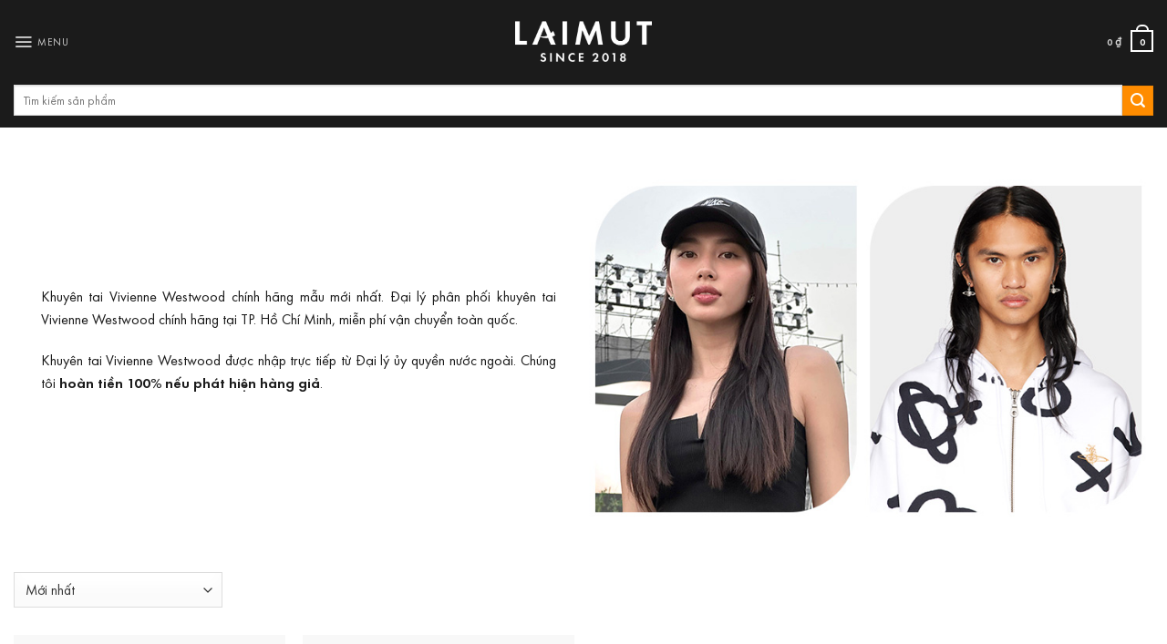

--- FILE ---
content_type: text/html; charset=UTF-8
request_url: https://laimut.com/khuyen-tai-vivienne-westwood-chinh-hang/
body_size: 22567
content:
<!DOCTYPE html>
<html lang="vi" class="loading-site no-js">
<head>
<meta id="swift3-viewport" name="viewport" content="width=device-width, initial-scale=1.0" />
<script>!function(){var e=document.documentElement;1<document.querySelectorAll('meta[name="viewport"]').length&&document.getElementById("swift3-viewport").remove();const t=new MutationObserver((e,t)=>{for(var i of e)if("childList"===i.type)for(var d of i.addedNodes){var r,o,n;""==document.location.hash?("STYLE"===d.nodeName&&"swift/renderfix"===d.getAttribute("media")&&d.setAttribute("media","all"),"LINK"===d.nodeName&&"swift/ccss"===d.getAttribute("rel")&&window.matchMedia(d.media).matches&&d.setAttribute("rel","stylesheet"),"LINK"===d.nodeName&&("swift/preload"===d.getAttribute("rel")?window.matchMedia(d.media).matches&&d.setAttribute("rel","preload"):"preload"===d.getAttribute("rel")&&window.innerWidth<768&&d.getAttribute("as")&&"font"==d.getAttribute("as")&&d.remove())):"LINK"===d.nodeName&&"swift/stylesheet"===d.getAttribute("rel")?d.setAttribute("rel","stylesheet"):"STYLE"===d.nodeName&&"swift/lazystyle"===d.getAttribute("media")&&(d.dataset.media?d.setAttribute("media",d.dataset.media):d.removeAttribute("media")),"IMG"===d.nodeName?(r=d.getAttribute("loading")||"",o=d.getAttribute("width")||"",n=d.getAttribute("height")||"","desktop"==r&&767<window.innerWidth||"mobile"==r&&window.innerWidth<768?d.removeAttribute("loading"):-1!==r.indexOf(["desktop","mobile"])&&d.setAttribute("loading","lazy"),-1!==["1441","541"].indexOf(o)&&""!==n&&(d.setAttribute("width",window.innerWidth),d.setAttribute("height",Math.round(n*window.innerWidth/o)))):"META"==d.nodeName&&d.name&&"viewport"==d.name&&null!==document.getElementById("swift3-viewport")&&document.getElementById("swift3-viewport").remove(),"META"==d.nodeName&&d.httpEquiv&&"swift3-csp"==d.httpEquiv&&(d.httpEquiv="content-security-policy")}});t.observe(e,{childList:!0,subtree:!0})}();</script>
	<meta charset="UTF-8" />
	<link rel="profile" href="http://gmpg.org/xfn/11" />
	<link rel="pingback" href="" />

	<style>@layer swift3 {{:where([data-s3image]){height: auto}}}</style><script src="https://laimut.com/wp-content/swift-ai/cache/laimut.com/khuyen-tai-vivienne-westwood-chinh-hang/__data/assets/80b7b39b.js" async type="pmdelayedscript" data-perfmatters-type="text/javascript" data-cfasync="false" data-no-optimize="1" data-no-defer="1" data-no-minify="1"></script><script type="pmdelayedscript" data-cfasync="false" data-no-optimize="1" data-no-defer="1" data-no-minify="1">(function(html){html.className = html.className.replace(/\bno-js\b/,'js')})(document.documentElement);</script>
<meta name='robots' content='index, follow, max-image-preview:large, max-snippet:-1, max-video-preview:-1' />
	<style>img:is([sizes="auto" i], [sizes^="auto," i]) { contain-intrinsic-size: 3000px 1500px }</style>
	
<!-- Google Tag Manager for WordPress by gtm4wp.com -->
<script data-cfasync="false" data-pagespeed-no-defer type="pmdelayedscript" data-no-optimize="1" data-no-defer="1" data-no-minify="1">
	var gtm4wp_datalayer_name = "dataLayer";
	var dataLayer = dataLayer || [];
	const gtm4wp_use_sku_instead = false;
	const gtm4wp_currency = 'VND';
	const gtm4wp_product_per_impression = false;
	const gtm4wp_clear_ecommerce = false;
	const gtm4wp_datalayer_max_timeout = 2000;
</script>
<!-- End Google Tag Manager for WordPress by gtm4wp.com --><meta name="viewport" content="width=device-width, initial-scale=1" />
	<!-- This site is optimized with the Yoast SEO Premium plugin v24.4 (Yoast SEO v24.5) - https://yoast.com/wordpress/plugins/seo/ -->
	<title>Khuyên Tai Vivienne Westwood Chính Hãng 100%, Mới Nhất 2026</title><link rel="preload" href="https://laimut.com/wp-content/swift-ai/images/wp-content/uploads/Banner-2025.03.avif.webp" as="image"><link rel="preload" href="https://laimut.com/wp-content/swift-ai/images/wp-content/uploads/Logo_Website-02_D04-png.webp" as="image"><link rel="preload" href="https://laimut.com/wp-content/uploads/Logo_Website-02_L04.png" as="image" fetchpriority="high"><link rel="preload" href="https://laimut.com/wp-content/uploads/Logo_Website-02_D04.png" as="image" fetchpriority="high"><link rel="preload" href="https://laimut.com/wp-content/cache/perfmatters/laimut.com/css/tax.used.css?ver=1767017941" as="style" /><link rel="stylesheet" id="perfmatters-used-css" href="https://laimut.com/wp-content/cache/perfmatters/laimut.com/css/tax.used.css?ver=1767017941" media="all" />
	<meta name="description" content="Khuyên tai Vivienne Westwood chính hãng 100%, mẫu mới nhất 2026. Đại lý phân phối khuyên tai Vivienne Westwood chính hãng tại TP. Hồ Chí Minh." />
	<link rel="canonical" href="https://laimut.com/khuyen-tai-vivienne-westwood-chinh-hang/" />
	<meta property="og:locale" content="vi_VN" />
	<meta property="og:type" content="article" />
	<meta property="og:title" content="Khuyên Tai Vivienne Westwood Chính Hãng 100%, Mới Nhất 2026" />
	<meta property="og:description" content="Khuyên tai Vivienne Westwood chính hãng 2026 mẫu mới nhất. Đại lý phân phối khuyên tai Vivienne Westwood chính hãng tại TP. Hồ Chí Minh." />
	<meta property="og:url" content="https://laimut.com/khuyen-tai-vivienne-westwood-chinh-hang/" />
	<meta property="og:site_name" content="Laimut Official" />
	<meta property="og:image" content="https://laimut.com/wp-content/uploads/danh-muc-fb-khuyen-tai-Vivienne-Westwood.jpg" />
	<meta property="og:image:width" content="800" />
	<meta property="og:image:height" content="420" />
	<meta property="og:image:type" content="image/jpeg" /><meta property="og:image" content="https://laimut.com/wp-content/uploads/Vivienne_Westwood_Brand_250x100px.jpg" />
	<meta property="og:image:width" content="250" />
	<meta property="og:image:height" content="100" />
	<meta property="og:image:type" content="image/jpeg" />
	<meta name="twitter:card" content="summary_large_image" />
	<script type="application/ld+json" class="yoast-schema-graph">{"@context":"https://schema.org","@graph":[{"@type":"CollectionPage","@id":"https://laimut.com/khuyen-tai-vivienne-westwood-chinh-hang/","url":"https://laimut.com/khuyen-tai-vivienne-westwood-chinh-hang/","name":"Khuyên Tai Vivienne Westwood Chính Hãng 100%, Mới Nhất 2026","isPartOf":{"@id":"https://laimut.com/#website"},"primaryImageOfPage":{"@id":"https://laimut.com/khuyen-tai-vivienne-westwood-chinh-hang/#primaryimage"},"image":{"@id":"https://laimut.com/khuyen-tai-vivienne-westwood-chinh-hang/#primaryimage"},"thumbnailUrl":"https://laimut.com/wp-content/uploads/Khuyen-Tai-Vivienne-Westwood-Chinh-Hang-Mini-Bas-Relief-Drop-Earrings-01.jpg","description":"Khuyên tai Vivienne Westwood chính hãng 100%, mẫu mới nhất 2026. Đại lý phân phối khuyên tai Vivienne Westwood chính hãng tại TP. Hồ Chí Minh.","breadcrumb":{"@id":"https://laimut.com/khuyen-tai-vivienne-westwood-chinh-hang/#breadcrumb"},"inLanguage":"vi"},{"@type":"ImageObject","inLanguage":"vi","@id":"https://laimut.com/khuyen-tai-vivienne-westwood-chinh-hang/#primaryimage","url":"https://laimut.com/wp-content/uploads/Khuyen-Tai-Vivienne-Westwood-Chinh-Hang-Mini-Bas-Relief-Drop-Earrings-01.jpg","contentUrl":"https://laimut.com/wp-content/uploads/Khuyen-Tai-Vivienne-Westwood-Chinh-Hang-Mini-Bas-Relief-Drop-Earrings-01.jpg","width":800,"height":800,"caption":"KhuyênTai Vivienne Westwood Chính Hãng Mini Bas Relief Drop Earrings 8050889134992"},{"@type":"BreadcrumbList","@id":"https://laimut.com/khuyen-tai-vivienne-westwood-chinh-hang/#breadcrumb","itemListElement":[{"@type":"ListItem","position":1,"name":"Shop","item":"https://laimut.com/shop/"},{"@type":"ListItem","position":2,"name":"Trang Sức Chính Hãng","item":"https://laimut.com/trang-suc-chinh-hang/"},{"@type":"ListItem","position":3,"name":"Khuyên Tai Chính Hãng","item":"https://laimut.com/khuyen-tai-chinh-hang/"},{"@type":"ListItem","position":4,"name":"Khuyên Tai Vivienne Westwood"}]},{"@type":"WebSite","@id":"https://laimut.com/#website","url":"https://laimut.com/","name":"Laimut","description":"Stay Classy. Stay Gorgeous.","publisher":{"@id":"https://laimut.com/#organization"},"alternateName":"Laimut","potentialAction":[{"@type":"SearchAction","target":{"@type":"EntryPoint","urlTemplate":"https://laimut.com/?s={search_term_string}"},"query-input":{"@type":"PropertyValueSpecification","valueRequired":true,"valueName":"search_term_string"}}],"inLanguage":"vi"},{"@type":"Organization","@id":"https://laimut.com/#organization","name":"LAIMUT® Official Site | Stay Classy. Stay Gorgeous.","url":"https://laimut.com/","logo":{"@type":"ImageObject","inLanguage":"vi","@id":"https://laimut.com/#/schema/logo/image/","url":"https://laimut.com/wp-content/uploads/2020/04/favicon.ico","contentUrl":"https://laimut.com/wp-content/uploads/2020/04/favicon.ico","width":16,"height":16,"caption":"LAIMUT® Official Site | Stay Classy. Stay Gorgeous."},"image":{"@id":"https://laimut.com/#/schema/logo/image/"},"sameAs":["https://www.facebook.com/laimut"]}]}</script>
	<!-- / Yoast SEO Premium plugin. -->


<link rel='dns-prefetch' href='//www.google.com' />

<link rel='prefetch' href='https://laimut.com/wp-content/themes/flatsome/assets/js/flatsome.js?ver=e2eddd6c228105dac048' />
<link rel='prefetch' href='https://laimut.com/wp-content/themes/flatsome/assets/js/chunk.slider.js?ver=3.20.3' />
<link rel='prefetch' href='https://laimut.com/wp-content/themes/flatsome/assets/js/chunk.popups.js?ver=3.20.3' />
<link rel='prefetch' href='https://laimut.com/wp-content/themes/flatsome/assets/js/chunk.tooltips.js?ver=3.20.3' />
<link rel='prefetch' href='https://laimut.com/wp-content/themes/flatsome/assets/js/woocommerce.js?ver=1c9be63d628ff7c3ff4c' />
<style>.swift3-fragment{opacity:0!important;}.swift3-fragment-block{display:block;}</style><link rel="stylesheet" id="sprw-frontend-style-css" href="https://laimut.com/wp-content/plugins/smart-product-review/css/frontend-style.css?ver=2.0.3" type="text/css" media="print" onload="this.media=&#039;all&#039;;this.onload=null;">
<link rel="stylesheet" id="elegant-icons-css" href="https://laimut.com/wp-content/plugins/smart-product-review/css/elegant-icons.css?ver=2.0.3" type="text/css" media="print" onload="this.media=&#039;all&#039;;this.onload=null;">
<link rel="stylesheet" id="linear-css" href="https://laimut.com/wp-content/plugins/smart-product-review/css/linear-style.css?ver=2.0.3" type="text/css" media="print" onload="this.media=&#039;all&#039;;this.onload=null;">
<link rel="stylesheet" id="fontawesome-css" href="https://laimut.com/wp-content/plugins/smart-product-review/css/fontawesome.css?ver=2.0.3" type="text/css" media="print" onload="this.media=&#039;all&#039;;this.onload=null;">
<link rel="stylesheet" id="solid-css" href="https://laimut.com/wp-content/plugins/smart-product-review/css/solid.css?ver=2.0.3" type="text/css" media="print" onload="this.media=&#039;all&#039;;this.onload=null;">
<link rel="stylesheet" id="regular-css" href="https://laimut.com/wp-content/plugins/smart-product-review/css/regular.css?ver=2.0.3" type="text/css" media="print" onload="this.media=&#039;all&#039;;this.onload=null;">
<link rel="stylesheet" id="jquery-bxslider-css" href="https://laimut.com/wp-content/plugins/smart-product-review/css/jquery.bxslider.css?ver=2.0.3" type="text/css" media="print" onload="this.media=&#039;all&#039;;this.onload=null;">
<link rel="stylesheet" id="dropdown-min-css" href="https://laimut.com/wp-content/plugins/smart-product-review/css/dropdown.min.css?ver=6.7.1" type="text/css" media="print" onload="this.media=&#039;all&#039;;this.onload=null;">
<link rel="stylesheet" id="uaf_client_css-css" href="https://laimut.com/wp-content/uploads/useanyfont/uaf.css?ver=1760253817" type="text/css" media="print" onload="this.media=&#039;all&#039;;this.onload=null;">
<style id='woocommerce-inline-inline-css' type='text/css'>
.woocommerce form .form-row .required { visibility: visible; }
</style>
<link rel="stylesheet" id="brands-styles-css" href="https://laimut.com/wp-content/plugins/woocommerce-brands/assets/css/style.css?ver=1.7.7" type="text/css" media="print" onload="this.media=&#039;all&#039;;this.onload=null;">
<link rel="stylesheet" id="flatsome-swatches-frontend-css" href="https://laimut.com/wp-content/themes/flatsome/assets/css/extensions/flatsome-swatches-frontend.css?ver=3.20.3" type="text/css" media="print" onload="this.media=&#039;all&#039;;this.onload=null;">
<link rel="stylesheet" id="flatsome-main-css" href="https://laimut.com/wp-content/themes/flatsome/assets/css/flatsome.css?ver=3.20.3" type="text/css" media="print" onload="this.media=&#039;all&#039;;this.onload=null;">
<style id='flatsome-main-inline-css' type='text/css'>
@font-face {
				font-family: "fl-icons";
				font-display: block;
				src: url(https://laimut.com/wp-content/themes/flatsome/assets/css/icons/fl-icons.eot?v=3.20.3);
				src:
					url(https://laimut.com/wp-content/themes/flatsome/assets/css/icons/fl-icons.eot#iefix?v=3.20.3) format("embedded-opentype"),
					url(https://laimut.com/wp-content/themes/flatsome/assets/css/icons/fl-icons.woff2?v=3.20.3) format("woff2"),
					url(https://laimut.com/wp-content/themes/flatsome/assets/css/icons/fl-icons.ttf?v=3.20.3) format("truetype"),
					url(https://laimut.com/wp-content/themes/flatsome/assets/css/icons/fl-icons.woff?v=3.20.3) format("woff"),
					url(https://laimut.com/wp-content/themes/flatsome/assets/css/icons/fl-icons.svg?v=3.20.3#fl-icons) format("svg");
			}
</style>
<link rel="stylesheet" id="flatsome-shop-css" href="https://laimut.com/wp-content/themes/flatsome/assets/css/flatsome-shop.css?ver=3.20.3" type="text/css" media="print" onload="this.media=&#039;all&#039;;this.onload=null;">
<script type="text/template" id="tmpl-variation-template">
	<div data-s3cid="1" class="woocommerce-variation-description">{{{ data.variation.variation_description }}}</div>
	<div data-s3cid="2" class="woocommerce-variation-price">{{{ data.variation.price_html }}}</div>
	<div data-s3cid="3" class="woocommerce-variation-availability">{{{ data.variation.availability_html }}}</div>
</script>
<script type="text/template" id="tmpl-unavailable-variation-template">
	<p role="alert">Rất tiếc, sản phẩm này hiện không tồn tại. Hãy chọn một phương thức kết hợp khác.</p>
</script>
<script type="text/javascript" src="https://laimut.com/wp-includes/js/jquery/jquery.min.js?ver=3.7.1" id="jquery-core-js"></script>
<script type="pmdelayedscript" src="https://laimut.com/wp-includes/js/underscore.min.js?ver=1.13.7" id="underscore-js" data-perfmatters-type="text/javascript" data-cfasync="false" data-no-optimize="1" data-no-defer="1" data-no-minify="1"></script>
<script type="pmdelayedscript" id="wp-util-js-extra" data-perfmatters-type="text/javascript" data-cfasync="false" data-no-optimize="1" data-no-defer="1" data-no-minify="1">
/* <![CDATA[ */
var _wpUtilSettings = {"ajax":{"url":"\/wp-admin\/admin-ajax.php"}};
/* ]]> */
</script>
<script type="pmdelayedscript" src="https://laimut.com/wp-includes/js/wp-util.min.js?ver=6.7.1" id="wp-util-js" data-perfmatters-type="text/javascript" data-cfasync="false" data-no-optimize="1" data-no-defer="1" data-no-minify="1"></script>
<script type="pmdelayedscript" src="https://laimut.com/wp-content/plugins/woocommerce/assets/js/jquery-blockui/jquery.blockUI.min.js?ver=2.7.0-wc.9.5.1" id="jquery-blockui-js" data-wp-strategy="defer" data-perfmatters-type="text/javascript" data-cfasync="false" data-no-optimize="1" data-no-defer="1" data-no-minify="1"></script>
<script type="pmdelayedscript" src="https://laimut.com/wp-content/plugins/smart-product-review/js/jquery.validate.js?ver=2.0.3" id="jquery-validate-js" data-perfmatters-type="text/javascript" data-cfasync="false" data-no-optimize="1" data-no-defer="1" data-no-minify="1"></script>
<script type="pmdelayedscript" src="https://laimut.com/wp-content/plugins/smart-product-review/js/simple-skillbar.js?ver=2.0.3" id="simple-skillbar-js" data-perfmatters-type="text/javascript" data-cfasync="false" data-no-optimize="1" data-no-defer="1" data-no-minify="1"></script>
<script type="pmdelayedscript" src="https://laimut.com/wp-content/plugins/smart-product-review/js/jquery.bxslider.min.js?ver=2.0.3" id="jquery-bxslider-min-js" data-perfmatters-type="text/javascript" data-cfasync="false" data-no-optimize="1" data-no-defer="1" data-no-minify="1"></script>
<script type="pmdelayedscript" src="https://laimut.com/wp-content/plugins/smart-product-review/js/dropdown.min.js?ver=2.0.3" id="dropdown-js" data-perfmatters-type="text/javascript" data-cfasync="false" data-no-optimize="1" data-no-defer="1" data-no-minify="1"></script>
<script type="pmdelayedscript" id="sprw-frontend-script-js-extra" data-perfmatters-type="text/javascript" data-cfasync="false" data-no-optimize="1" data-no-defer="1" data-no-minify="1">
/* <![CDATA[ */
var sprw_js_obj = {"ajax_url":"https:\/\/laimut.com\/wp-admin\/admin-ajax.php","ajax_nonce":"b7d14e067a"};
/* ]]> */
</script>
<script type="pmdelayedscript" src="https://laimut.com/wp-content/plugins/smart-product-review/js/frontend.js?ver=2.0.3" id="sprw-frontend-script-js" data-perfmatters-type="text/javascript" data-cfasync="false" data-no-optimize="1" data-no-defer="1" data-no-minify="1"></script>
<script type="pmdelayedscript" src="https://laimut.com/wp-content/plugins/woocommerce/assets/js/js-cookie/js.cookie.min.js?ver=2.1.4-wc.9.5.1" id="js-cookie-js" data-wp-strategy="defer" data-perfmatters-type="text/javascript" data-cfasync="false" data-no-optimize="1" data-no-defer="1" data-no-minify="1"></script>

<!-- Google Tag Manager for WordPress by gtm4wp.com -->
<!-- GTM Container placement set to footer -->
<script data-cfasync="false" data-pagespeed-no-defer type="pmdelayedscript" data-no-optimize="1" data-no-defer="1" data-no-minify="1">
	var dataLayer_content = {"pagePostType":"product","pagePostType2":"tax-product","pageCategory":[],"customerTotalOrders":0,"customerTotalOrderValue":0,"customerFirstName":"","customerLastName":"","customerBillingFirstName":"","customerBillingLastName":"","customerBillingCompany":"","customerBillingAddress1":"","customerBillingAddress2":"","customerBillingCity":"","customerBillingState":"","customerBillingPostcode":"","customerBillingCountry":"","customerBillingEmail":"","customerBillingEmailHash":"","customerBillingPhone":"","customerShippingFirstName":"","customerShippingLastName":"","customerShippingCompany":"","customerShippingAddress1":"","customerShippingAddress2":"","customerShippingCity":"","customerShippingState":"","customerShippingPostcode":"","customerShippingCountry":"VN","cartContent":{"totals":{"applied_coupons":[],"discount_total":0,"subtotal":0,"total":0},"items":[]}};
	dataLayer.push( dataLayer_content );
</script>
<script data-cfasync="false" data-pagespeed-no-defer type="pmdelayedscript" data-no-optimize="1" data-no-defer="1" data-no-minify="1">
(function(w,d,s,l,i){w[l]=w[l]||[];w[l].push({'gtm.start':
new Date().getTime(),event:'gtm.js'});var f=d.getElementsByTagName(s)[0],
j=d.createElement(s),dl=l!='dataLayer'?'&l='+l:'';j.async=true;j.src=
'//www.googletagmanager.com/gtm.js?id='+i+dl;f.parentNode.insertBefore(j,f);
})(window,document,'script','dataLayer','GTM-PJJJ49T');
</script>
<!-- End Google Tag Manager for WordPress by gtm4wp.com -->	<noscript><style>.woocommerce-product-gallery{ opacity: 1 !important; }</style></noscript>
	<script src="https://laimut.com/wp-content/plugins/perfmatters/vendor/fastclick/pmfastclick.min.js"></script><script>"addEventListener"in document&&document.addEventListener("DOMContentLoaded",function(){FastClick.attach(document.body)},!1);</script><style class='wp-fonts-local' type='text/css'>
@font-face{font-family:Inter;font-style:normal;font-weight:300 900;font-display:fallback;src:url('https://laimut.com/wp-content/plugins/woocommerce/assets/fonts/Inter-VariableFont_slnt,wght.woff2') format('woff2');font-stretch:normal;}
@font-face{font-family:Cardo;font-style:normal;font-weight:400;font-display:fallback;src:url('https://laimut.com/wp-content/plugins/woocommerce/assets/fonts/cardo_normal_400.woff2') format('woff2');}
</style>
<link rel="icon" href="https://laimut.com/wp-content/uploads/Favicon_Laimut_512x512px-50x50.png" sizes="32x32" />
<link rel="icon" href="https://laimut.com/wp-content/uploads/Favicon_Laimut_512x512px.png" sizes="192x192" />
<link rel="apple-touch-icon" href="https://laimut.com/wp-content/uploads/Favicon_Laimut_512x512px.png" />
<meta name="msapplication-TileImage" content="https://laimut.com/wp-content/uploads/Favicon_Laimut_512x512px.png" />
<style id="custom-css" type="text/css">:root {--primary-color: #1b1b1b;--fs-color-primary: #1b1b1b;--fs-color-secondary: #ff8c00;--fs-color-success: #1b1b1b;--fs-color-alert: #b20000;--fs-color-base: #1b1b1b;--fs-experimental-link-color: #1b1b1b;--fs-experimental-link-color-hover: #1b1b1b;}.tooltipster-base {--tooltip-color: #fff;--tooltip-bg-color: #000;}.off-canvas-right .mfp-content, .off-canvas-left .mfp-content {--drawer-width: 300px;}.off-canvas .mfp-content.off-canvas-cart {--drawer-width: 360px;}.container-width, .full-width .ubermenu-nav, .container, .row{max-width: 1370px}.row.row-collapse{max-width: 1340px}.row.row-small{max-width: 1362.5px}.row.row-large{max-width: 1400px}.header-main{height: 90px}#logo img{max-height: 90px}#logo{width:150px;}.header-bottom{min-height: 60px}.header-top{min-height: 30px}.transparent .header-main{height: 120px}.transparent #logo img{max-height: 120px}.has-transparent + .page-title:first-of-type,.has-transparent + #main > .page-title,.has-transparent + #main > div > .page-title,.has-transparent + #main .page-header-wrapper:first-of-type .page-title{padding-top: 170px;}.header.show-on-scroll,.stuck .header-main{height:80px!important}.stuck #logo img{max-height: 80px!important}.search-form{ width: 100%;}.header-bg-color {background-color: #1b1b1b}.header-bottom {background-color: #1b1b1b}.top-bar-nav > li > a{line-height: 16px }@media (max-width: 549px) {.header-main{height: 80px}#logo img{max-height: 80px}}.main-menu-overlay{background-color: #1b1b1b}.nav-dropdown{border-radius:5px}.nav-dropdown{font-size:86%}h1,h2,h3,h4,h5,h6,.heading-font{color: #1b1b1b;}.is-divider{background-color: #1b1b1b;}.shop-page-title.featured-title .title-overlay{background-color: rgba(0,0,0,0);}.current .breadcrumb-step, [data-icon-label]:after, .button#place_order,.button.checkout,.checkout-button,.single_add_to_cart_button.button, .sticky-add-to-cart-select-options-button{background-color: #dd3333!important }.has-equal-box-heights .box-image {padding-top: 100%;}.badge-inner.on-sale{background-color: #dd3333}.badge-inner.new-bubble{background-color: #dd3333}.star-rating span:before,.star-rating:before, .woocommerce-page .star-rating:before, .stars a:hover:after, .stars a.active:after{color: #1b1b1b}.price del, .product_list_widget del, del .woocommerce-Price-amount { color: #1b1b1b; }ins .woocommerce-Price-amount { color: #1b1b1b; }.shop-page-title.featured-title .title-bg{background-image: url(https://laimut.com/wp-content/uploads/2019/08/Shop-Title-Background-5.jpg);}@media screen and (min-width: 550px){.products .box-vertical .box-image{min-width: 0px!important;width: 0px!important;}}.footer-2{background-color: #1b1b1b}.absolute-footer, html{background-color: #1b1b1b}button[name='update_cart'] { display: none; }.nav-vertical-fly-out > li + li {border-top-width: 1px; border-top-style: solid;}/* Custom CSS */.woocommerce div.product-gallery, .shop-container{float: none;padding: 0px 30px 0px 30px;}.product-title{margin-top:5px!important;}.product-container {font-size:105%}.header_row{margin-top:-20px;margin-bottom:-40px}.header_sec{margin-top:-20px;margin-bottom:20px}/* Custom CSS Tablet */@media (max-width: 849px){#logo img{height:36px}.header-main{max-height:75px}@media (min-width: 768px) and (max-width: 1024px) {.woocommerce div.product-gallery{float: none;padding: 0px 60px 0px 60px!important;}.product-title{margin-top:5px!important;}.sprw-list-img-wrap{display:none}.sprw-rating-bar-wrap{width:50%!important}.product-container{width:90%!important;alignment-adjust:center;margin-left:5%;margin-right:5%}}}/* Custom CSS Mobile */@media (max-width: 549px){#logo img{height:32px}.header-main{max-height:70px}.woocommerce div.product-gallery {float: none;padding: 0px 6px 0px 6px!important;}.shop-container {padding: 0px 0px 0px 0px!important;}.product-title{margin-top:5px!important;}.product-container {font-size:100%}.dsalv-attributes .dsalv-terms img{height:70px!important; min-width: 70px!important;}.dsalv-attributes .dsalv-term.dsalv-term-image {height:73px!important; min-width: 70px!important; width:auto; padding:0px;border-color:white}}.label-new.menu-item > a:after{content:"New";}.label-hot.menu-item > a:after{content:"Hot";}.label-sale.menu-item > a:after{content:"Sale";}.label-popular.menu-item > a:after{content:"Popular";}</style>		<style type="text/css" id="wp-custom-css">
			/* CSS */
/********HEADER********/
.header-bottom{margin-top:-10px;word-spacing:2px}

/********FOOTER********/
.footer-wrapper .absolute-footer{display:none}
#gtx-trans{display:none}

/*---Sticky----*/
.sticky-add-to-cart--active .quantity, .sticky-add-to-cart--active button, .sticky-add-to-cart--active form, .button.secondary.sticky-add-to-cart-select-options-button {
    margin-bottom: 0;
    display: inline-block;
		margin-top: 0;
		border-radius:99px;
}
.sticky-add-to-cart--active{background-color:white;}

.sticky-add-to-cart__product .product-title-small
 {max-width: 280px;text-align:justify!important}

.has-sticky-product-cart .back-to-top.active {
    bottom: 80px;}

/*--- Variation ---*/

.variations .label label, .ux-swatch-selected-value, .dsalv-attribute-label{font-size: 16px!important;text-align: center!important;font-weight:400!important}

.dsalv-attributes .dsalv-terms .dsalv-term {min-width: 28px;line-height: 28px;}

.dsalv-attributes .dsalv-terms span, .dsalv-attributes .dsalv-terms a {min-width: 28px;line-height: 28px;}

.dsalv-attribute-label{font-size:85%; text-align:lef!important}

.dsalv-attributes{border-bottom:0.0px solid #d1d0ce;border-top:0.0px solid #d1d0ce;margin-top:30px; margin-bottom:20px; padding-top:10px}

.dsalv-attributes .dsalv-terms img
{height:80px; min-width: 80px;}

.dsalv-attributes .dsalv-term.dsalv-term-image {height:83px; min-width: 80px; width:auto; padding:0px;border-color:white}

.dsalv-attributes .dsalv-term.dsalv-term-image.active, .dsalv-attributes .dsalv-term.dsalv-term-image:hover{border-bottom:3px solid black; border-top:0px;border-left:0px ;border-right:0px;border-radius:0%!important}

.title-wrapper{
	padding:2px 5px 2px;
	text-align: justify;
  text-justify: inter-word;	
	letter-spacing: 0.5px;
}

.price-wrapper, .variations_form{
	padding:2px 5px 2px;
	letter-spacing: 0.3px;
	font-size:90%;
}

.price-disclaimer,.woocommerce-customer-details{font-size:80%!important}

.product.product-type-grouped .product-special-warning, 
.product.product-type-grouped .product-page-sections,
.woocommerce-grouped-product-list-item__quantity,
.product.product-type-grouped .giftbox, 
.product.product-type-grouped .button,
.product.product-type-grouped .badge-container
{display:none}

.product.product-type-grouped {padding-bottom:40px}

.woocommerce-grouped-product-list img {
    width: 280px;   /* chỉnh size thumbnail */
    height: auto;
    margin-right: 5px;
}


.product-special-warning {
    margin-top: 15px;
    padding: 12px;
    background: #fff8e5;
    border: 1px solid #f0c36d;
    border-radius: 6px;
    color: #333;
    font-size: 100%;
    line-height: 1.5;
		text-align: center;
}

.product-special-warning .highlight-warning {
    font-weight: bold;
    font-size: 108%;
}

.product-info p.stock{font-size:85%;color:#d23737;font-weight:400}

.woocommerce-breadcrumb{visibility:hidden!important}

/*.woocommerce h1{font-weight:400;font-style:normal;color:#000;text-align:center;text-transform:uppercase;font-size:140%;margin-top:-10px;letter-spacing: 0.3px;}*/

.product-container{margin-top:-40px;margin-bottom:0}

.product-main{margin-bottom:-30px}

.product-info{padding:0 25px}
.text-after-product-title {font-size:18px!important;}

.product-short-description{margin-top:10px;margin-bottom:10px}.is-divider{max-width:100%;background-color:#1b1b1b}

.lightbox-content {
  display: flex;
  justify-content: center;
	box-shadow: 0px 0px 0 0 rgba(0, 0, 0, .0)!important;
	}
#video {background: transparent;}

.woocommerce-grouped-product-list-item__quantity {font-size:80%; }

.comments-area{margin-bottom:-70px}

.single-product #product-1131130974736633 .fundiin__wrapper,.single-product #product-1131130974736633 .giftbox,.single-product #product-1131130974736633 .hotline-phone-ring-wrap,.single-product #product-1131130974736633 .woocommerce-variation-add-to-cart,.single-product #product-1131130974736861 .fundiin-promotion__panel,.single-product #product-1131130974736861 .fundiin__wrapper,.single-product #product-1131130974736861 .giftbox,.sticky-add-to-cart.sticky-add-to-cart--active .giftbox,.woocommerce-message,

.single-product #product-1131130974739283 .fundiin-promotion__panel,.single-product #product-1131130974739283 .fundiin__wrapper,.single-product #product-1131130974739283 .giftbox,

.single-product #product-1131130974749744 .fundiin-promotion__panel,.single-product #product-1131130974749744 .fundiin__wrapper,.single-product #product-1131130974749744 .giftbox, .single-product #product-1131130974749744 p#saving_total_price,

.product.post-1131130974736861 .sale-perc, .product.post-1131130974739283 .sale-perc
{display:none}

label.wc-pao-addon-name{text-align: left!important; display: block!important}

.product-info .price{font-size: 1.5em;
    font-weight: bolder;
    margin: .8em 0;}

.price-disclaimer{color:red!important}

.size-guide-table tr td,.size-guide-table tr th{text-align:center;width:100%}

.detail-discription-table tr:nth-child(2n),.size-guide-table tr:nth-child(2n){background-color:#fbfbfb}

.size-guide-table th{background-color:#f5f5f5}

.giftbox{padding:15px 10px 10px 10px;border:1px solid #d3d3d3;border-radius:6px;background:#f8f9fa;margin-bottom:15px!important;line-height: 0.6;}

.gbcheckbox1,.gbcheckbox1 label,.gbcheckbox2,.gbcheckbox2 label{text-align:justify;font-weight:400!important}

.variation{text-transform:capitalize}@media (max-width:480px){.contact_button,.quantity,.single_add_to_cart_button{font-size:85%!important;margin-bottom:0!important}}

a.button.primary.contact_button{max-width:30%!important}

.detail-discription-table td,.styled-table th{padding:5px 15px!important;border:0}

.detail-discription-table tr:nth-child(odd){background-color:#f2f2f2}

.detail-discription-table{border-collapse:collapse;border-radius:10px;overflow:hidden}

.detail-discription-table td:first-child, .detail-discription-table th:first-child { padding-left: 5px; }

.detail-discription-table td:last-child, .detail-discription-table th:last-child { padding-right: 5px; }

.woocommerce div.product .woocommerce-product-rating{display:inline-block}

.woocommerce-Reviews-title{display:none}
.stars a{font-family:fl-icons!important;display: inline-block!important; font-size:16px!important}

.woocommerce-Reviews, .sprw-forms-content .comment-form label{font-family:laimut}

.container .section, .row .section{padding:0px}

.single-product #product-1131130974736861 p#saving_total_price, .single-product #product-1131130974736633 p#saving_total_price, .single-product #product-1131130974739283 p#saving_total_price, .single-product #product-1131130974740918 p#saving_total_price {display:none}


.product-main .product-gallery  .icon-play:before{
	content:"﻿ᗌ XEM VIDEO";
padding-left:15px;
padding-right:15px;
font-family:Laimut;
font-size:80%;
font-weight:bold;
}

.product-main .product-gallery .button {background:rgba(0, 0, 0, 0.1); color:White!important; vertical-align:inherit!important; border-color:white;line-height:normal;
	
	  background-color: rgba(0, 0, 0, 0.3);
margin-bottom:	1em;
	border-radius:4px!important;
	
	  appearance: button;
  background-image: none;
  border: 2px solid #fff;
  box-shadow: #fff 4px 4px 0 0,#000 4px 4px 0 1px;
  box-sizing: border-box;
  color: #fff;
  cursor: pointer;
  display: inline-block;
  font-size: 14px;
  font-weight: 400;
  line-height: 20px;
  margin: 0 5px 10px 0;
  overflow: visible;
  padding: 3px 5px;
  text-align: center;
  text-transform: none;
  touch-action: manipulation;
  user-select: none;
  -webkit-user-select: none;
  vertical-align: middle;
  white-space: nowrap;
}

.badge-container {
    right: 0;
    left: auto;
}

.badge-container .badge .badge-inner {

  font-size: 12px;
  font-weight: bold;
	letter-spacing: 0.3px;
  color: #FFF;
  text-transform: uppercase;
  text-align: center;
  line-height: 20px;
  transform: rotate(45deg);
  width: 150px;
	height:25px;
  display: block; 
  background: rgba(221, 51, 51,1);
  box-shadow: 0 3px 10px -5px rgba(0, 0, 0, 1);
  position: absolute;
  top: 1px; right: -31px;
  clip-path: polygon(16% 0%, 83.5% 0%, 100% 100%, 0% 100%)
}
/********SHOP********/
.shop-container .products .product-small .badge-container, .product-small .badge-container{display:none}

.shop-container .term-description{text-align:justify;}

.woocommerce-pagination::before {
  content: "Chọn trang để xem thêm sản phẩm ";
	text-align:center;
	display:block;
	margin-bottom:15px;
	font-style: italic;	
}

.woocommerce-pagination .page-numbers {margin-bottom:20px!important}
/********CART & CHECKOUT********/
.cart{margin-top:20px}
.cart-empty{margin-top:10px;text-align:center!important}

.cart-wrapper.sm-touch-scroll .cross-sells { display:none;}

.woocommerce-cart-notice{margin-bottom:5px}

.woocommerce div.product-gallery{float:none;padding:0!important}

.product-name,.woocommerce-checkout-payment,.woocommerce-info,.woocommerce-notice{text-align:justify}

.checkout-page-title{text-transform:uppercase!important}
div.vietqr-row {display:none}

.dashboard-links,.fdn-guide-url,.my-account-header,.product-addon-totals,.wc-pao-addon-image-swatch-price,.widgettitle{display:none!important}

/*.mwb-msg{text-align: justify; display:none!important}*/

div#wc_checkout_add_ons, .woocommerce-account .woocommerce-MyAccount-content{width:100%!important;text-align:justify}
/*
.shipping__table--multiple::after{
	content:"Nhận giao đơn hàng hỏa tốc xuyên Tết (Phí vận chuyển có thể thay đổi). Đơn hàng giao nhanh và giao tiêu chuẩn được giao sau Tết."; 
	background: yellow;
  padding: 2px 0px 4px;
	line-height: 1.6;}
*/
.shipping__table--multiple{text-align: justify!important}
/********FUNDIIN********/
a.fundiin__action, div#imageFundiin, .payment_box.payment_method_fundiin {display:none!important}
/*
@import url(https://fonts.googleapis.com/css?family=PT+Sans|Ubuntu:300,400,700);

.blockquote {
  display: block;
  border-width: 2px 0;
  border-style: solid;
  border-color: #eee;
  padding: 1.5em 0 0.5em;
  margin: 1.5em 0;
  position: relative;
}
.blockquote:before {
  content: '\201C';
  position: absolute;
  top: 0em;
  left: 50%;
  transform: translate(-50%, -50%);
  background: #fff;
  width: 3rem;
  height: 2rem;
  font: 6em/1.08em 'PT Sans', sans-serif;
  color: #666;
  text-align: center;
}
.blockquote:after {
  content: "\2013 \2003" attr(cite);
  display: block;
  text-align: right;
  font-size: 0.875em;
  color: #e74c3c;
}
*/

.blockquote{
  color: #555555;
  padding:20px 20px 20px 45px;
  border-left:8px solid #78C0A8 ;
  line-height:1.6;
  position: relative;
  background:#faf9f5;
}

.blockquote::before{
  font-family:Arial;
  content: "\201C";
  color:#78C0A8;
  font-size:4em;
  position: absolute;
  left: 10px;
  top:-10px;
}

.blockquote::after{
  content: '';
}

.blockquote span{
  display:block;
  color:#333333;
  font-style: normal;
  font-weight: bold;
  margin-top:1em;
}

.woocommerce-ordering { padding: 0px 0px 20px 0px}

.woocommerce div.product-gallery, .shop-container {
    float: none;
    padding: 0px 0px 0px 0px!important;
}
.shop-page-title .page-title-inner{display:none}


.payment_box.payment_method_alepay .form-row.form-row-wide{padding-left:30px; font-size:80}


.payment_box.payment_method_alepay .form-row.form-row-wide input {margin-right:5px}

.wc_payment_method.payment_method_onepayus img {display:none}		</style>
		<style id="flatsome-swatches-css">.variations th,.variations td {display: block;}.variations .label {display: flex;align-items: center;}.variations .label label {margin: .5em 0;}.ux-swatch-selected-value {font-weight: normal;font-size: .9em;}.variations_form .ux-swatch.selected {box-shadow: 0 0 0 2px #000000;}.ux-swatches-in-loop .ux-swatch.selected {box-shadow: 0 0 0 2px var(--fs-color-secondary);}</style><style id="kirki-inline-styles"></style></head>

<body class="archive tax-product_cat term-khuyen-tai-vivienne-westwood-chinh-hang term-1059 theme-flatsome woocommerce woocommerce-page woocommerce-no-js nav-dropdown-has-arrow nav-dropdown-has-border">


<a class="skip-link screen-reader-text" href="#main">Skip to content</a>

<div data-s3cid="4" id="wrapper">

	
	<header data-s3cid="5" id="header" class="header has-sticky sticky-shrink">
		<div data-s3cid="6" class="header-wrapper">
			<div data-s3cid="7" id="masthead" class="header-main show-logo-center nav-dark">
      <div data-s3cid="8" class="header-inner flex-row container logo-center medium-logo-center" role="navigation">

          <!-- Logo -->
          <div data-s3cid="9" id="logo" class="flex-col logo">
            
<!-- Header logo -->
<a href="https://laimut.com/" title="Laimut Official - Stay Classy. Stay Gorgeous." rel="home">
		<img data-perfmatters-preload width="900" height="270" src="https://laimut.com/wp-content/uploads/Logo_Website-02_L04.png" class="header_logo header-logo" alt="Laimut Official" fetchpriority="high"><img data-perfmatters-preload width="900" height="270" src="https://laimut.com/wp-content/uploads/Logo_Website-02_D04.png" class="header-logo-dark" alt="Laimut Official" fetchpriority="high"></a>
          </div>

          <!-- Mobile Left Elements -->
          <div data-s3cid="10" class="flex-col show-for-medium flex-left">
            <ul class="mobile-nav nav nav-left ">
              <li class="nav-icon has-icon">
			<a href="#" class="is-small" data-open="#main-menu" data-pos="left" data-bg="main-menu-overlay" data-color="dark" role="button" aria-label="Menu" aria-controls="main-menu" aria-expanded="false" aria-haspopup="dialog" data-flatsome-role-button>
			<i class="icon-menu" aria-hidden="true"></i>			<span class="menu-title uppercase hide-for-small">Menu</span>		</a>
	</li>
            </ul>
          </div>

          <!-- Left Elements -->
          <div data-s3cid="11" class="flex-col hide-for-medium flex-left
            ">
            <ul class="header-nav header-nav-main nav nav-left  nav-size-small nav-spacing-small" >
              <li class="nav-icon has-icon">
			<a href="#" class="is-small" data-open="#main-menu" data-pos="left" data-bg="main-menu-overlay" data-color="dark" role="button" aria-label="Menu" aria-controls="main-menu" aria-expanded="false" aria-haspopup="dialog" data-flatsome-role-button>
			<i class="icon-menu" aria-hidden="true"></i>			<span class="menu-title uppercase hide-for-small">Menu</span>		</a>
	</li>
            </ul>
          </div>

          <!-- Right Elements -->
          <div data-s3cid="12" class="flex-col hide-for-medium flex-right">
            <ul class="header-nav header-nav-main nav nav-right  nav-size-small nav-spacing-small">
              <li class="cart-item has-icon">

<a href="https://laimut.com/gio-hang/" class="header-cart-link nav-top-link is-small" title="Giỏ hàng" aria-label="Xem giỏ hàng">

<span class="header-cart-title">
          <span class="cart-price"><span class="woocommerce-Price-amount amount"><bdi>0&nbsp;<span class="woocommerce-Price-currencySymbol">&#8363;</span></bdi></span></span>
  </span>

    <span class="cart-icon image-icon">
    <strong>0</strong>
  </span>
  </a>


</li>
            </ul>
          </div>

          <!-- Mobile Right Elements -->
          <div data-s3cid="13" class="flex-col show-for-medium flex-right">
            <ul class="mobile-nav nav nav-right ">
              <li class="cart-item has-icon">


		<a href="https://laimut.com/gio-hang/" class="header-cart-link nav-top-link is-small" title="Giỏ hàng" aria-label="Xem giỏ hàng">

    <span class="cart-icon image-icon">
    <strong>0</strong>
  </span>
  </a>

</li>
            </ul>
          </div>

      </div>

            <div data-s3cid="14" class="container"><div data-s3cid="15" class="top-divider full-width"></div></div>
      </div>
<div data-s3cid="16" id="wide-nav" class="header-bottom wide-nav nav-dark">
    <div data-s3cid="17" class="flex-row container">

                        <div data-s3cid="18" class="flex-col hide-for-medium flex-left">
                <ul class="nav header-nav header-bottom-nav nav-left  nav-spacing-medium nav-uppercase">
                                    </ul>
            </div>
            
            
                        <div data-s3cid="19" class="flex-col hide-for-medium flex-right flex-grow">
              <ul class="nav header-nav header-bottom-nav nav-right  nav-spacing-medium nav-uppercase">
                   <li class="header-search-form search-form html relative has-icon">
	<div data-s3cid="20" class="header-search-form-wrapper">
		<div data-s3cid="21" class="searchform-wrapper ux-search-box relative is-normal"><form role="search" method="get" class="searchform" action="https://laimut.com/">
	<div data-s3cid="22" class="flex-row relative">
						<div data-s3cid="23" class="flex-col flex-grow">
			<label class="screen-reader-text" for="woocommerce-product-search-field-0">Tìm kiếm:</label>
			<input type="search" id="woocommerce-product-search-field-0" class="search-field mb-0" placeholder="Tìm kiếm sản phẩm" value="" name="s" />
			<input type="hidden" name="post_type" value="product" />
					</div>
		<div data-s3cid="24" class="flex-col">
			<button type="submit" value="Tìm kiếm" class="ux-search-submit submit-button secondary button  icon mb-0" aria-label="Submit">
				<i class="icon-search" aria-hidden="true"></i>			</button>
		</div>
	</div>
	<div data-s3cid="25" class="live-search-results text-left z-top"></div>
</form>
</div>	</div>
</li>
              </ul>
            </div>
            
                          <div data-s3cid="26" class="flex-col show-for-medium flex-grow">
                  <ul class="nav header-bottom-nav nav-center mobile-nav  nav-spacing-medium nav-uppercase">
                      <li class="header-search-form search-form html relative has-icon">
	<div data-s3cid="27" class="header-search-form-wrapper">
		<div data-s3cid="28" class="searchform-wrapper ux-search-box relative is-normal"><form role="search" method="get" class="searchform" action="https://laimut.com/">
	<div data-s3cid="29" class="flex-row relative">
						<div data-s3cid="30" class="flex-col flex-grow">
			<label class="screen-reader-text" for="woocommerce-product-search-field-1">Tìm kiếm:</label>
			<input type="search" id="woocommerce-product-search-field-1" class="search-field mb-0" placeholder="Tìm kiếm sản phẩm" value="" name="s" />
			<input type="hidden" name="post_type" value="product" />
					</div>
		<div data-s3cid="31" class="flex-col">
			<button type="submit" value="Tìm kiếm" class="ux-search-submit submit-button secondary button  icon mb-0" aria-label="Submit">
				<i class="icon-search" aria-hidden="true"></i>			</button>
		</div>
	</div>
	<div data-s3cid="32" class="live-search-results text-left z-top"></div>
</form>
</div>	</div>
</li>
                  </ul>
              </div>
            
    </div>
</div>

<div data-s3cid="33" class="header-bg-container fill"><div data-s3cid="34" class="header-bg-image fill"></div><div data-s3cid="35" class="header-bg-color fill"></div></div>		</div>
	</header>

	<div data-s3cid="36" class="shop-page-title category-page-title page-title ">
	<div data-s3cid="37" class="page-title-inner flex-row  medium-flex-wrap container">
		<div data-s3cid="38" class="flex-col flex-grow medium-text-center">
			<div data-s3cid="39" class="is-medium">
	<nav class="woocommerce-breadcrumb breadcrumbs " aria-label="Breadcrumb"><a href="https://laimut.com/trang-suc-chinh-hang/">Trang Sức Chính Hãng</a> <span class="divider">&#47;</span> <a href="https://laimut.com/khuyen-tai-chinh-hang/">Khuyên Tai Chính Hãng</a> <span class="divider">&#47;</span> Khuyên Tai Vivienne Westwood</nav></div>
		</div>
		<div data-s3cid="40" class="flex-col medium-text-center">
					</div>
	</div>
</div>

	<main data-s3cid="41" id="main" class="">
<div data-s3cid="42" class="row category-page-row">

		<div data-s3cid="43" class="col large-12">
		<div data-s3cid="44" class="shop-container">
<div data-s3cid="45" class="term-description">
	<section data-s3cid="46" class="section" id="section_393846505">
		<div data-s3cid="47" class="section-bg fill" >
									
			

		</div>

		

		<div data-s3cid="48" class="section-content relative">
			</p>
<p><div data-s3cid="49" class="row row-collapse row-full-width align-middle"  id="row-1930243292"></p>
<p>
	<div data-s3cid="50" id="col-201768938" class="col medium-6 small-12 large-6"  >
				<div data-s3cid="51" class="col-inner"  >
			
			</p>
<p style="text-align: justify">Khuyên tai Vivienne Westwood chính hãng mẫu mới nhất. Đại lý phân phối khuyên tai Vivienne Westwood chính hãng tại TP. Hồ Chí Minh, miễn phí vận chuyển toàn quốc.</p>
<p>Khuyên tai Vivienne Westwood được nhập trực tiếp từ Đại lý ủy quyền nước ngoài. Chúng tôi <strong>hoàn tiền 100% nếu phát hiện hàng giả</strong>.</p>
<p>		</div>
				
<style>
#col-201768938 > .col-inner {
  padding: 10px 10px 10px 10px;
}
@media (min-width:550px) {
  #col-201768938 > .col-inner {
    padding: 0px 20px 0px 20px;
  }
}
@media (min-width:850px) {
  #col-201768938 > .col-inner {
    padding: 0px 30px 0px 30px;
  }
}
</style>
	</div>

	<br />

	<div data-s3cid="52" id="col-330754240" class="col medium-6 small-12 large-6 small-col-first"  >
				<div data-s3cid="53" class="col-inner"  >
			
			</p>
<p>
  <div data-s3cid="54" class="banner has-hover" id="banner-46778501">
          <div data-s3cid="55" class="banner-inner fill">
        <div data-s3cid="56" class="banner-bg fill" >
            <img width="730" height="450" src="https://laimut.com/wp-content/uploads/danh-muc-thumb-khuyen-tai-Vivienne-Westwood.jpg" class="bg attachment-original size-original" alt="Khuyên Tai Vivienne Westwood Chính Hãng" decoding="async" fetchpriority="high" />                                    
                    </div>
		
        <div data-s3cid="57" class="banner-layers container">
            <div data-s3cid="58" class="fill banner-link"></div>            </p>
<p>        </div>
      </div>

              <div data-s3cid="59" class="height-fix is-invisible"><img width="730" height="450" src="https://laimut.com/wp-content/uploads/danh-muc-thumb-khuyen-tai-Vivienne-Westwood.jpg" class="attachment-original size-original" alt="Khuyên Tai Vivienne Westwood Chính Hãng" decoding="async" /></div>
            
<style>
#banner-46778501 {
  background-color: rgba(255, 255, 255, 0);
}
</style>
  </div>

</p>
<p>		</div>
					</div>

	</p>
<p></div></p>
<p>		</div>

		
<style>
#section_393846505 {
  padding-top: 0px;
  padding-bottom: 0px;
}
</style>
	</section>
	
<div data-s3cid="60" id="gtx-trans" style="position: absolute;left: 80px;top: 184.609px">
<div data-s3cid="61" class="gtx-trans-icon"></div>
</div>
</div><form class="woocommerce-ordering" method="get">
	<select name="orderby" class="orderby" aria-label="Đơn hàng của cửa hàng">
					<option value="popularity" >Thứ tự theo mức độ phổ biến</option>
					<option value="rating" >Thứ tự theo điểm đánh giá</option>
					<option value="date"  selected='selected'>Mới nhất</option>
					<option value="price" >Thứ tự theo giá: thấp đến cao</option>
					<option value="price-desc" >Thứ tự theo giá: cao xuống thấp</option>
			</select>
	<input type="hidden" name="paged" value="1" />
	</form>
<div data-s3cid="62" class="woocommerce-notices-wrapper"></div><div data-s3cid="63" class="products row row-small large-columns-4 medium-columns-3 small-columns-2 has-equal-box-heights equalize-box">
<div data-s3cid="64" class="product-small col has-hover product type-product post-1131130974740601 status-publish first onbackorder product_cat-khuyen-tai-vivienne-westwood-chinh-hang product_tag-khuyen-tai-vivienne-westwood has-post-thumbnail sale shipping-taxable purchasable product-type-simple">
	<div data-s3cid="65" class="col-inner">
	
<div data-s3cid="66" class="badge-container absolute left top z-1">
<div data-s3cid="67" class="callout badge badge-square"><div data-s3cid="68" class="badge-inner secondary on-sale"><span class="onsale">GIẢM ĐẾN 5%</span></div></div>
</div>
	<div data-s3cid="69" class="product-small box ">
		<div data-s3cid="70" class="box-image">
			<div data-s3cid="71" class="image-none">
				<a href="https://laimut.com/khuyen-tai-vivienne-westwood-chinh-hang-mini-bas-drop-relief-earrings/">
					<img width="800" height="800" src="https://laimut.com/wp-content/uploads/Khuyen-Tai-Vivienne-Westwood-Chinh-Hang-Mini-Bas-Relief-Drop-Earrings-01.jpg" class="attachment-woocommerce_thumbnail size-woocommerce_thumbnail" alt="KhuyênTai Vivienne Westwood Chính Hãng Mini Bas Relief Drop Earrings 8050889134992" decoding="async" />				</a>
			</div>
			<div data-s3cid="72" class="image-tools is-small top right show-on-hover">
							</div>
			<div data-s3cid="73" class="image-tools is-small hide-for-small bottom left show-on-hover">
							</div>
			<div data-s3cid="74" class="image-tools grid-tools text-center hide-for-small bottom hover-slide-in show-on-hover">
							</div>
					</div>

		<div data-s3cid="75" class="box-text box-text-products">
			<div data-s3cid="76" class="title-wrapper"> <span style="font-weight:600;text-transform: uppercase;letter-spacing: 1.5px;font-size: 90%" class="brand_product_loop"> <a href="https://laimut.com/brand/vivienne-westwood/" rel="tag">Vivienne Westwood</a></span><p class="name product-title woocommerce-loop-product__title"><a href="https://laimut.com/khuyen-tai-vivienne-westwood-chinh-hang-mini-bas-drop-relief-earrings/" class="woocommerce-LoopProduct-link woocommerce-loop-product__link">Khuyên Tai Vivienne Westwood Chính Hãng Mini Bas Drop Relief Earrings</a></p></div><div data-s3cid="77" class="price-wrapper">
	<span class="price"><del aria-hidden="true"><span class="woocommerce-Price-amount amount"><bdi>5.500.000&nbsp;<span class="woocommerce-Price-currencySymbol">&#8363;</span></bdi></span></del> <span class="screen-reader-text">Giá gốc là: 5.500.000&nbsp;&#8363;.</span><ins aria-hidden="true"><span class="woocommerce-Price-amount amount"><bdi>5.200.000&nbsp;<span class="woocommerce-Price-currencySymbol">&#8363;</span></bdi></span></ins><span class="screen-reader-text">Giá hiện tại là: 5.200.000&nbsp;&#8363;.</span></span>
</div>		</div>
	</div>
	<span class="gtm4wp_productdata" style="display:none; visibility:hidden;" data-gtm4wp_product_data="{&quot;internal_id&quot;:1131130974740601,&quot;item_id&quot;:1131130974740601,&quot;item_name&quot;:&quot;Khuy\u00ean Tai Vivienne Westwood Ch\u00ednh H\u00e3ng Mini Bas Drop Relief Earrings&quot;,&quot;sku&quot;:&quot;Vivienne Westwood Mini Bas Relief Drop Earrings&quot;,&quot;price&quot;:5200000,&quot;stocklevel&quot;:null,&quot;stockstatus&quot;:&quot;onbackorder&quot;,&quot;google_business_vertical&quot;:&quot;retail&quot;,&quot;item_category&quot;:&quot;Khuy\u00ean Tai Vivienne Westwood&quot;,&quot;id&quot;:1131130974740601,&quot;productlink&quot;:&quot;https:\/\/laimut.com\/khuyen-tai-vivienne-westwood-chinh-hang-mini-bas-drop-relief-earrings\/&quot;,&quot;item_list_name&quot;:&quot;General Product List&quot;,&quot;index&quot;:1,&quot;product_type&quot;:&quot;simple&quot;,&quot;item_brand&quot;:&quot;&quot;}"></span>	</div>
</div><div data-s3cid="78" class="product-small col has-hover product type-product post-1131130974740575 status-publish instock product_cat-khuyen-tai-vivienne-westwood-chinh-hang product_tag-bong-tai-vivienne-westwood has-post-thumbnail sale shipping-taxable purchasable product-type-simple">
	<div data-s3cid="79" class="col-inner">
	
<div data-s3cid="80" class="badge-container absolute left top z-1">
<div data-s3cid="81" class="callout badge badge-square"><div data-s3cid="82" class="badge-inner secondary on-sale"><span class="onsale">GIẢM ĐẾN 5%</span></div></div>
</div>
	<div data-s3cid="83" class="product-small box ">
		<div data-s3cid="84" class="box-image">
			<div data-s3cid="85" class="image-none">
				<a href="https://laimut.com/bong-tai-vivienne-westwood-chinh-hang-mini-bas-relief-earrings/">
					<img width="800" height="800" src="https://laimut.com/wp-content/uploads/Bong-Tai-Vivienne-Westwood-Chinh-Hang-Mini-Bas-Relief-Earrings-01.jpg" class="attachment-woocommerce_thumbnail size-woocommerce_thumbnail" alt="Bông Tai Vivienne Westwood Chính Hãng Mini Bas Relief Earrings 8050889135029" decoding="async" loading="lazy" />				</a>
			</div>
			<div data-s3cid="86" class="image-tools is-small top right show-on-hover">
							</div>
			<div data-s3cid="87" class="image-tools is-small hide-for-small bottom left show-on-hover">
							</div>
			<div data-s3cid="88" class="image-tools grid-tools text-center hide-for-small bottom hover-slide-in show-on-hover">
							</div>
					</div>

		<div data-s3cid="89" class="box-text box-text-products">
			<div data-s3cid="90" class="title-wrapper"> <span style="font-weight:600;text-transform: uppercase;letter-spacing: 1.5px;font-size: 90%" class="brand_product_loop"> <a href="https://laimut.com/brand/vivienne-westwood/" rel="tag">Vivienne Westwood</a></span><p class="name product-title woocommerce-loop-product__title"><a href="https://laimut.com/bong-tai-vivienne-westwood-chinh-hang-mini-bas-relief-earrings/" class="woocommerce-LoopProduct-link woocommerce-loop-product__link">Bông Tai Vivienne Westwood Chính Hãng Mini Bas Relief Earrings</a></p></div><div data-s3cid="91" class="price-wrapper">
	<span class="price"><del aria-hidden="true"><span class="woocommerce-Price-amount amount"><bdi>5.500.000&nbsp;<span class="woocommerce-Price-currencySymbol">&#8363;</span></bdi></span></del> <span class="screen-reader-text">Giá gốc là: 5.500.000&nbsp;&#8363;.</span><ins aria-hidden="true"><span class="woocommerce-Price-amount amount"><bdi>5.200.000&nbsp;<span class="woocommerce-Price-currencySymbol">&#8363;</span></bdi></span></ins><span class="screen-reader-text">Giá hiện tại là: 5.200.000&nbsp;&#8363;.</span></span>
</div>		</div>
	</div>
	<span class="gtm4wp_productdata" style="display:none; visibility:hidden;" data-gtm4wp_product_data="{&quot;internal_id&quot;:1131130974740575,&quot;item_id&quot;:1131130974740575,&quot;item_name&quot;:&quot;B\u00f4ng Tai Vivienne Westwood Ch\u00ednh H\u00e3ng Mini Bas Relief Earrings&quot;,&quot;sku&quot;:&quot;Vivienne Westwood Mini Bas Relief Earrings&quot;,&quot;price&quot;:5200000,&quot;stocklevel&quot;:null,&quot;stockstatus&quot;:&quot;instock&quot;,&quot;google_business_vertical&quot;:&quot;retail&quot;,&quot;item_category&quot;:&quot;Khuy\u00ean Tai Vivienne Westwood&quot;,&quot;id&quot;:1131130974740575,&quot;productlink&quot;:&quot;https:\/\/laimut.com\/bong-tai-vivienne-westwood-chinh-hang-mini-bas-relief-earrings\/&quot;,&quot;item_list_name&quot;:&quot;General Product List&quot;,&quot;index&quot;:2,&quot;product_type&quot;:&quot;simple&quot;,&quot;item_brand&quot;:&quot;&quot;}"></span>	</div>
</div></div><!-- row -->

		</div><!-- shop container -->

		</div>
</div>

</main>

<footer data-s3cid="92" id="footer" class="footer-wrapper">

	<span class="scroll-to" data-label="Scroll to: #contact" data-bullet="false" data-link="#contact" data-title="contact" data-offset-type="custom" data-offset="40"><a name="contact"></a></span>



	<section data-s3cid="93" class="section" id="section_332366924">
		<div data-s3cid="94" class="section-bg fill" >
									
			

		</div>

		

		<div data-s3cid="95" class="section-content relative">
			

<div data-s3cid="96" class="row row-collapse"  id="row-1893523337">


	<div data-s3cid="97" id="col-542160380" class="col small-12 large-12"  >
				<div data-s3cid="98" class="col-inner"  >
			
			


  <div data-s3cid="99" class="banner has-hover" id="banner-1080720711">
          <div data-s3cid="100" class="banner-inner fill">
        <div data-s3cid="101" class="banner-bg fill" >
            <img width="1342" height="542" src="https://laimut.com/wp-content/uploads/map_3.jpg" class="bg attachment-original size-original" alt="Laimut x Swarovski Việt Nam" decoding="async" loading="lazy" />                                    
                    </div>
		
        <div data-s3cid="102" class="banner-layers container">
            <div data-s3cid="103" class="fill banner-link"></div>            


        </div>
      </div>

            
<style>
#banner-1080720711 {
  padding-top: 350px;
}
#banner-1080720711 .banner-bg img {
  object-position: 49% 57%;
}
@media (min-width:550px) {
  #banner-1080720711 {
    padding-top: 400px;
  }
}
@media (min-width:850px) {
  #banner-1080720711 {
    padding-top: 450px;
  }
}
</style>
  </div>



		</div>
					</div>

	

</div>

		</div>

		
<style>
#section_332366924 {
  padding-top: 0px;
  padding-bottom: 0px;
  background-color: rgb(250, 249, 246);
}
@media (min-width:550px) {
  #section_332366924 {
    padding-top: 0px;
    padding-bottom: 0px;
  }
}
@media (min-width:850px) {
  #section_332366924 {
    padding-top: 0px;
    padding-bottom: 0px;
  }
}
</style>
	</section>
	

	<section data-s3cid="104" class="section" id="section_172944698">
		<div data-s3cid="105" class="section-bg fill" >
									
			
	<div data-s3cid="106" class="is-border"
		style="border-width:0px 0px 0px 0px;">
	</div>

		</div>

		

		<div data-s3cid="107" class="section-content relative">
			

	<div data-s3cid="108" id="gap-1265604713" class="gap-element clearfix" style="display:block; height:auto;">
		
<style>
#gap-1265604713 {
  padding-top: 50px;
}
</style>
	</div>
	

<div data-s3cid="109" class="row"  id="row-759727431">


	<div data-s3cid="110" id="col-1691835503" class="col medium-6 small-12 large-6"  >
				<div data-s3cid="111" class="col-inner"  >
			
			

<h5 class="uppercase">LIÊN HỆ TƯ VẤN VIÊN</h5>
<p><span style="text-decoration: underline;"><a href="https://m.me/laimut">Facebook Messenge</a>r</span>    <span style="text-decoration: underline;"><a href="https://zalo.me/laimut">Zalo Messenger</a></span> (24/7)<br /><span style="text-decoration: underline;"><a href="tel:0937374254">Gọi điện</a></span> (09:00 - 21:00)</p>

		</div>
					</div>

	

	<div data-s3cid="112" id="col-1174373388" class="col medium-6 small-12 large-6"  >
				<div data-s3cid="113" class="col-inner"  >
			
			

<h5 class="uppercase">CỬA HÀNG</h5>
<p>195 Nguyễn Đình Chiểu, P5, Q3, Tp. Hồ Chí Minh<br />09:00 - 21:00, T2-CN</p>
<div data-s3cid="114" id="gtx-trans" style="position: absolute; left: -22px; top: 98.6136px;">
<div data-s3cid="115" class="gtx-trans-icon"> </div>
</div>

		</div>
					</div>

	

</div>

		</div>

		
<style>
#section_172944698 {
  padding-top: 10px;
  padding-bottom: 10px;
  background-color: rgb(250, 249, 246);
}
@media (min-width:550px) {
  #section_172944698 {
    padding-top: 10px;
    padding-bottom: 10px;
  }
}
@media (min-width:850px) {
  #section_172944698 {
    padding-top: 10px;
    padding-bottom: 10px;
  }
}
</style>
	</section>
	

	<section data-s3cid="116" class="section" id="section_706024547">
		<div data-s3cid="117" class="section-bg fill" >
									
			

		</div>

		

		<div data-s3cid="118" class="section-content relative">
			

	<div data-s3cid="119" id="gap-958069054" class="gap-element clearfix" style="display:block; height:auto;">
		
<style>
#gap-958069054 {
  padding-top: 20px;
}
@media (min-width:550px) {
  #gap-958069054 {
    padding-top: 30px;
  }
}
</style>
	</div>
	

<div data-s3cid="120" class="row row-collapse slider-chay-muot slider row-slider large-columns-4 xlarge-columns-4"  id="row-190980096">


	<div data-s3cid="121" id="col-1745782584" class="col medium-4 small-6 large-3"  >
				<div data-s3cid="122" class="col-inner"  >
			
			

	<div data-s3cid="123" class="img has-hover x md-x lg-x y md-y lg-y" id="image_7737660">
		<a class="" href="https://laimut.com/brand/vivienne-westwood/" >						<div data-s3cid="124" class="img-inner dark" >
			<img width="250" height="100" src="https://laimut.com/wp-content/uploads/Vivienne_Westwood_Brand_250x100px.jpg" class="attachment-original size-original" alt="Vivienne Westwood Việt Nam" decoding="async" loading="lazy" />						
					</div>
						</a>		
<style>
#image_7737660 {
  width: 100%;
}
</style>
	</div>
	


		</div>
					</div>

	

	<div data-s3cid="125" id="col-150917495" class="col medium-4 small-6 large-3"  >
				<div data-s3cid="126" class="col-inner"  >
			
			

	<div data-s3cid="127" class="img has-hover x md-x lg-x y md-y lg-y" id="image_714811357">
		<a class="" href="https://laimut.com/brand/swarovski/" >						<div data-s3cid="128" class="img-inner dark" >
			<img width="250" height="100" src="https://laimut.com/wp-content/uploads/Swarovski_Brand_250x100px.jpg" class="attachment-original size-original" alt="" decoding="async" loading="lazy" />						
					</div>
						</a>		
<style>
#image_714811357 {
  width: 100%;
}
</style>
	</div>
	


		</div>
					</div>

	

	<div data-s3cid="129" id="col-469347157" class="col medium-4 small-6 large-3"  >
				<div data-s3cid="130" class="col-inner"  >
			
			

	<div data-s3cid="131" class="img has-hover x md-x lg-x y md-y lg-y" id="image_353193545">
		<a class="" href="https://laimut.com/brand/pandora/" >						<div data-s3cid="132" class="img-inner dark" >
			<img width="250" height="100" src="https://laimut.com/wp-content/uploads/Pandora_Brand_250x100px.jpg" class="attachment-original size-original" alt="Pandora Việt Nam - Nhẫn, Vòng Tay, Charm, Dây Chuyền, Hoa Tai" decoding="async" loading="lazy" />						
					</div>
						</a>		
<style>
#image_353193545 {
  width: 100%;
}
</style>
	</div>
	


		</div>
					</div>

	

	<div data-s3cid="133" id="col-302070831" class="col medium-4 small-6 large-3"  >
				<div data-s3cid="134" class="col-inner"  >
			
			

	<div data-s3cid="135" class="img has-hover x md-x lg-x y md-y lg-y" id="image_1560484523">
		<a class="" href="https://laimut.com/brand/daniel-wellington/" >						<div data-s3cid="136" class="img-inner dark" >
			<img width="250" height="100" src="https://laimut.com/wp-content/uploads/DW_Brand_250x100px.jpg" class="attachment-original size-original" alt="" decoding="async" loading="lazy" />						
					</div>
						</a>		
<style>
#image_1560484523 {
  width: 100%;
}
</style>
	</div>
	


		</div>
					</div>

	

	<div data-s3cid="137" id="col-473571415" class="col medium-4 small-6 large-3"  >
				<div data-s3cid="138" class="col-inner"  >
			
			

	<div data-s3cid="139" class="img has-hover x md-x lg-x y md-y lg-y" id="image_31397870">
		<a class="" href="https://laimut.com/brand/calvin-klein/" >						<div data-s3cid="140" class="img-inner dark" >
			<img width="250" height="100" src="https://laimut.com/wp-content/uploads/CK_Brand_250x100px.jpg" class="attachment-original size-original" alt="" decoding="async" loading="lazy" />						
					</div>
						</a>		
<style>
#image_31397870 {
  width: 100%;
}
</style>
	</div>
	


		</div>
					</div>

	


<style>
#row-190980096 > .col > .col-inner {
  padding: 0px 0px 0px 0px;
}
@media (min-width:850px) {
  #row-190980096 > .col > .col-inner {
    padding: 0px 0px 0px 0px;
  }
}
</style>
</div>
	<div data-s3cid="141" id="gap-1384954255" class="gap-element clearfix" style="display:block; height:auto;">
		
<style>
#gap-1384954255 {
  padding-top: 20px;
}
@media (min-width:550px) {
  #gap-1384954255 {
    padding-top: 30px;
  }
}
</style>
	</div>
	


		</div>

		
<style>
#section_706024547 {
  padding-top: 0px;
  padding-bottom: 0px;
  background-color: rgb(255, 255, 255);
}
@media (min-width:850px) {
  #section_706024547 {
    padding-top: 0px;
    padding-bottom: 0px;
  }
}
</style>
	</section>
	

	<section data-s3cid="142" class="section dark" id="section_717314930">
		<div data-s3cid="143" class="section-bg fill" >
									<div data-s3cid="144" class="section-bg-overlay absolute fill"></div>
			

		</div>

		

		<div data-s3cid="145" class="section-content relative">
			

	<div data-s3cid="146" id="gap-1110632646" class="gap-element clearfix" style="display:block; height:auto;">
		
<style>
#gap-1110632646 {
  padding-top: 60px;
}
</style>
	</div>
	

<div data-s3cid="147" class="row"  id="row-1777536339">


	<div data-s3cid="148" id="col-1874792288" class="col medium-6 small-12 large-4"  >
				<div data-s3cid="149" class="col-inner"  >
			
			

	<div data-s3cid="150" id="text-1293083321" class="text">
		

<p><strong>TRANG SỨC SWAROVSKI</strong></p>
<p><a href="https://laimut.com/day-chuyen-swarovski-chinh-hang/">Dây chuyền Swarovski chính hãng</a> <br /><a href="https://laimut.com/vong-tay-swarovski-chinh-hang/">Vòng tay Swarovski chính hãng</a> <br /><a href="https://laimut.com/khuyen-tai-swarovski-chinh-hang/">Khuyên tai Swarovski chính hãng</a> <br /><a href="https://laimut.com/nhan-swarovski-chinh-hang/">Nhẫn Swarovski chính hãng</a></p>
<div data-s3cid="151" id="gtx-trans">
<div data-s3cid="152" class="gtx-trans-icon"> </div>
</div>
		
<style>
#text-1293083321 {
  font-size: 0.9rem;
}
</style>
	</div>
	

		</div>
					</div>

	

	<div data-s3cid="153" id="col-2098063236" class="col medium-6 small-12 large-4"  >
				<div data-s3cid="154" class="col-inner"  >
			
			

	<div data-s3cid="155" id="text-1809651911" class="text">
		

<p><strong>TRANG SỨC VIVIENNE WESTWOOD</strong></p>
<p><a href="https://laimut.com/day-chuyen-vivienne-westwood-chinh-hang/">Dây chuyền Vivienne Westwood chính hãng</a> <br /><a href="https://laimut.com/vong-tay-vivienne-westwood-chinh-hang/">Vòng tay Vivienne Westwood chính hãng</a> <br /><a href="https://laimut.com/khuyen-tai-vivienne-westwood-chinh-hang/">Khuyên tai Vivienne Westwood chính hãng</a> <br /><a href="https://laimut.com/nhan-vivienne-westwood-chinh-hang/">Nhẫn Vivienne Westwood chính hãng</a></p>
<div data-s3cid="156" id="gtx-trans" style="position: absolute; left: -38px; top: 67.6094px;">
<div data-s3cid="157" class="gtx-trans-icon"> </div>
</div>
		
<style>
#text-1809651911 {
  font-size: 0.9rem;
}
</style>
	</div>
	
<div data-s3cid="158" class="social-icons follow-icons hidden full-width text-left" ><a href="https://www.facebook.com/LaimutOfficial" target="_blank" data-label="Facebook" class="icon plain tooltip facebook" title="Follow on Facebook" aria-label="Follow on Facebook" rel="noopener nofollow"><i class="icon-facebook" aria-hidden="true"></i></a><a href="https://www.instagram.com/laimutofficial/" target="_blank" data-label="Instagram" class="icon plain tooltip instagram" title="Follow on Instagram" aria-label="Follow on Instagram" rel="noopener nofollow"><i class="icon-instagram" aria-hidden="true"></i></a></div>


		</div>
					</div>

	

	<div data-s3cid="159" id="col-1669289298" class="col medium-6 small-12 large-4"  >
				<div data-s3cid="160" class="col-inner"  >
			
			

	<div data-s3cid="161" id="text-3606038402" class="text">
		

<p><strong>TRANG SỨC DANIEL WELLINGTON</strong></p>
<p><a href="https://laimut.com/day-chuyen-daniel-wellington-chinh-hang/">Dây chuyền Daniel Wellington chính hãng</a> <br /><a href="https://laimut.com/vong-tay-daniel-wellington-chinh-hang/">Vòng tay Daniel Wellington chính hãng</a> <br /><a href="https://laimut.com/khuyen-tai-daniel-wellington-chinh-hang/">Khuyên tai Daniel Wellington chính hãng</a> <br /><a href="https://laimut.com/nhan-daniel-wellington-chinh-hang/">Nhẫn Daniel Wellington chính hãng</a></p>
		
<style>
#text-3606038402 {
  font-size: 0.9rem;
}
</style>
	</div>
	

		</div>
					</div>

	

	<div data-s3cid="162" id="col-1524482115" class="col medium-6 small-12 large-4"  >
				<div data-s3cid="163" class="col-inner"  >
			
			

	<div data-s3cid="164" id="text-337472665" class="text">
		

<p><strong>TRANG SỨC KHÁC</strong></p>
<p><a href="https://laimut.com/nhan-pandora-chinh-hang/">Nhẫn Pandora chính hãng</a> <br /><a href="https://laimut.com/day-chuyen-calvin-klein-chinh-hang/">Dây chuyền Calvin Klein chính hãng</a> <br /><a href="https://laimut.com/vong-tay-calvin-klein-chinh-hang/">Vòng tay Calvin Klein chính hãng</a> <br /><a href="https://laimut.com/nhan-calvin-klein-chinh-hang/">Nhẫn Calvin Klein chính hãng</a></p>
		
<style>
#text-337472665 {
  font-size: 0.9rem;
}
</style>
	</div>
	
<div data-s3cid="165" class="social-icons follow-icons hidden full-width text-left" ><a href="https://www.facebook.com/LaimutOfficial" target="_blank" data-label="Facebook" class="icon plain tooltip facebook" title="Follow on Facebook" aria-label="Follow on Facebook" rel="noopener nofollow"><i class="icon-facebook" aria-hidden="true"></i></a><a href="https://www.instagram.com/laimutofficial/" target="_blank" data-label="Instagram" class="icon plain tooltip instagram" title="Follow on Instagram" aria-label="Follow on Instagram" rel="noopener nofollow"><i class="icon-instagram" aria-hidden="true"></i></a></div>


		</div>
					</div>

	



	<div data-s3cid="166" id="col-610532451" class="col medium-6 small-12 large-4"  >
				<div data-s3cid="167" class="col-inner"  >
			
			

	<div data-s3cid="168" id="text-4190238128" class="text">
		

<p><strong>DỊCH VỤ KHÁCH HÀNG</strong></p>
<p><a href="https://laimut.com/chinh-sach-bao-hanh-va-doi-tra/">Chính sách bảo hành và đổi trả</a> <br /><a href="https://laimut.com/chinh-sach-van-chuyen/">Chính sách vận chuyển</a> <br /><a href="https://laimut.com/chinh-sach-thanh-toan/">Chính sách thanh toán</a> <br /><a href="https://laimut.com/huong-dan-bao-quan/">Hướng dẫn bảo quản</a> <br /><a href="https://laimut.com/huong-dan-tra-gop-dong-ho-chinh-hang/">Hướng dẫn trả góp</a></p>
<div data-s3cid="169" id="gtx-trans" style="position: absolute; left: -24px; top: 134.219px;">
<div data-s3cid="170" class="gtx-trans-icon"> </div>
</div>
		
<style>
#text-4190238128 {
  font-size: 0.9rem;
}
</style>
	</div>
	

		</div>
					</div>

	

	<div data-s3cid="171" id="col-338722168" class="col medium-6 small-12 large-4"  >
				<div data-s3cid="172" class="col-inner"  >
			
			

	<div data-s3cid="173" id="text-1802516945" class="text">
		

<p><strong>VỀ CHÚNG TÔI</strong></p>
<p><a href="https://laimut.com/gioi-thieu/">Giới thiệu</a><br /><a href="https://laimut.com/#contact">Liên hệ</a> <br /><a href="https://laimut.com/chinh-sach-bao-mat/">Bảo mật thông tin</a> <br />Tuyển dụng</p>
		
<style>
#text-1802516945 {
  font-size: 0.9rem;
}
</style>
	</div>
	

		</div>
					</div>

	

	<div data-s3cid="174" id="col-1243113558" class="col small-12 large-12"  >
				<div data-s3cid="175" class="col-inner"  >
			
			

<div data-s3cid="176" class="is-divider divider clearfix" style="max-width:100%;height:0.5px;background-color:rgba(255, 255, 255, 0.116);"></div>


		</div>
					</div>

	

</div>
<div data-s3cid="177" class="row"  id="row-2073766660">


	<div data-s3cid="178" id="col-1940551493" class="col medium-7 small-8 large-7"  >
				<div data-s3cid="179" class="col-inner text-right"  >
			
			

	<div data-s3cid="180" class="img has-hover x md-x lg-x y md-y lg-y" id="image_1550726923">
		<a class="" href="http://online.gov.vn/Home/WebDetails/55926" >						<div data-s3cid="181" class="img-inner dark" >
			<img width="400" height="50" src="https://laimut.com/wp-content/uploads/Protect.png" class="attachment-large size-large" alt="" decoding="async" loading="lazy" srcset="https://laimut.com/wp-content/uploads//Protect.png 400w, https://laimut.com/wp-content/uploads//Protect-20x3.png 20w" sizes="auto, (max-width: 400px) 100vw, 400px" />						
					</div>
						</a>		
<style>
#image_1550726923 {
  width: 95%;
}
@media (min-width:550px) {
  #image_1550726923 {
    width: 72%;
  }
}
@media (min-width:850px) {
  #image_1550726923 {
    width: 60%;
  }
}
</style>
	</div>
	


		</div>
				
<style>
#col-1940551493 > .col-inner {
  margin: 0px 0px -20px 13px;
}
</style>
	</div>

	

	<div data-s3cid="182" id="col-1085604448" class="col medium-5 small-4 large-5"  >
				<div data-s3cid="183" class="col-inner text-left"  >
			
			

	<div data-s3cid="184" class="img has-hover x md-x lg-x y md-y lg-y" id="image_1594411245">
		<a class="" href="http://online.gov.vn/Home/WebDetails/55926" >						<div data-s3cid="185" class="img-inner dark" >
			<img width="150" height="57" src="https://laimut.com/wp-content/uploads/20150827110756-dathongbao150X57.png" class="attachment-large size-large" alt="LAIMUT - Đồng Hồ Và Trang Sức Chính Hãng" decoding="async" loading="lazy" srcset="https://laimut.com/wp-content/uploads//20150827110756-dathongbao150X57.png 150w, https://laimut.com/wp-content/uploads//20150827110756-dathongbao150X57-20x8.png 20w" sizes="auto, (max-width: 150px) 100vw, 150px" />						
					</div>
						</a>		
<style>
#image_1594411245 {
  width: 75%;
}
@media (min-width:550px) {
  #image_1594411245 {
    width: 40%;
  }
}
@media (min-width:850px) {
  #image_1594411245 {
    width: 30%;
  }
}
</style>
	</div>
	


		</div>
				
<style>
#col-1085604448 > .col-inner {
  margin: 0px 0px -20px 0px;
}
</style>
	</div>

	

	<div data-s3cid="186" id="col-1211172797" class="col small-12 large-12"  >
				<div data-s3cid="187" class="col-inner text-center"  >
			
			

<p style="text-align: center;"><span style="font-size: 90%;">©2026 Bản quyền thuộc LAIMUT - GĐKKD số 41A8045787 do Phòng kinh tế, UBND Quận 1, TP. HCM cấp.</span></p>

		</div>
					</div>

	

</div>

		</div>

		
<style>
#section_717314930 {
  padding-top: 0px;
  padding-bottom: 0px;
  background-color: rgb(27, 27, 27);
}
#section_717314930 .section-bg-overlay {
  background-color: rgb(27, 27, 27);
}
@media (min-width:550px) {
  #section_717314930 {
    padding-top: 0px;
    padding-bottom: 0px;
  }
}
@media (min-width:850px) {
  #section_717314930 {
    padding-top: 0px;
    padding-bottom: 0px;
  }
}
</style>
	</section>
	
<div data-s3cid="188" class="absolute-footer dark medium-text-center small-text-center">
  <div data-s3cid="189" class="container clearfix">

    
    <div data-s3cid="190" class="footer-primary pull-left">
            <div data-s3cid="191" class="copyright-footer">
              </div>
          </div>
  </div>
</div>
<button type="button" id="top-link" class="back-to-top button icon invert plain fixed bottom z-1 is-outline circle" aria-label="Go to top"><i class="icon-angle-up" aria-hidden="true"></i></button>
</footer>

</div>

<div data-s3cid="192" id="main-menu" class="mobile-sidebar no-scrollbar mfp-hide">

	
	<div data-s3cid="193" class="sidebar-menu no-scrollbar ">

		
					<ul class="nav nav-sidebar nav-vertical nav-uppercase" data-tab="1">
				<li id="menu-item-1131130974743274" class="menu-item menu-item-type-taxonomy menu-item-object-product_cat menu-item-1131130974743274"><a href="https://laimut.com/bo-trang-suc-chinh-hang/">Bộ Trang Sức</a></li>
<li id="menu-item-1131130974733598" class="menu-item menu-item-type-taxonomy menu-item-object-product_cat menu-item-has-children menu-item-1131130974733598"><a href="https://laimut.com/day-chuyen-chinh-hang/">Dây Chuyền</a>
<ul class="sub-menu nav-sidebar-ul children">
	<li id="menu-item-1131130974737510" class="menu-item menu-item-type-taxonomy menu-item-object-product_cat menu-item-1131130974737510"><a href="https://laimut.com/day-chuyen-swarovski-chinh-hang/">Swarovski</a></li>
	<li id="menu-item-1131130974742276" class="menu-item menu-item-type-taxonomy menu-item-object-product_cat menu-item-1131130974742276"><a href="https://laimut.com/day-chuyen-vivienne-westwood-chinh-hang/">Vivienne Westwood</a></li>
	<li id="menu-item-1131130974737509" class="menu-item menu-item-type-taxonomy menu-item-object-product_cat menu-item-1131130974737509"><a href="https://laimut.com/day-chuyen-daniel-wellington-chinh-hang/">Daniel Wellington</a></li>
	<li id="menu-item-1131130974738495" class="menu-item menu-item-type-taxonomy menu-item-object-product_cat menu-item-1131130974738495"><a href="https://laimut.com/day-chuyen-calvin-klein-chinh-hang/">Calvin Klein</a></li>
</ul>
</li>
<li id="menu-item-1131130974735504" class="menu-item menu-item-type-taxonomy menu-item-object-product_cat menu-item-has-children menu-item-1131130974735504"><a href="https://laimut.com/vong-tay-chinh-hang/">Vòng Tay</a>
<ul class="sub-menu nav-sidebar-ul children">
	<li id="menu-item-1131130974737977" class="menu-item menu-item-type-taxonomy menu-item-object-product_cat menu-item-1131130974737977"><a href="https://laimut.com/vong-tay-swarovski-chinh-hang/">Swarovski</a></li>
	<li id="menu-item-1131130974743633" class="menu-item menu-item-type-taxonomy menu-item-object-product_cat menu-item-1131130974743633"><a href="https://laimut.com/vong-tay-vivienne-westwood-chinh-hang/">Vivienne Westwood</a></li>
	<li id="menu-item-1131130974737516" class="menu-item menu-item-type-taxonomy menu-item-object-product_cat menu-item-1131130974737516"><a href="https://laimut.com/vong-tay-daniel-wellington-chinh-hang/">Daniel Wellington</a></li>
	<li id="menu-item-1131130974738497" class="menu-item menu-item-type-taxonomy menu-item-object-product_cat menu-item-1131130974738497"><a href="https://laimut.com/vong-tay-calvin-klein-chinh-hang/">Calvin Klein</a></li>
</ul>
</li>
<li id="menu-item-1131130974747230" class="menu-item menu-item-type-taxonomy menu-item-object-product_cat menu-item-has-children menu-item-1131130974747230"><a href="https://laimut.com/charm-chinh-hang/">Charm</a>
<ul class="sub-menu nav-sidebar-ul children">
	<li id="menu-item-1131130974747736" class="menu-item menu-item-type-taxonomy menu-item-object-product_cat menu-item-1131130974747736"><a href="https://laimut.com/charm-daniel-wellington-chinh-hang/">Daniel Wellington</a></li>
</ul>
</li>
<li id="menu-item-1131130974737681" class="menu-item menu-item-type-taxonomy menu-item-object-product_cat current-product_cat-ancestor current-menu-ancestor current-menu-parent current-product_cat-parent menu-item-has-children menu-item-1131130974737681"><a href="https://laimut.com/khuyen-tai-chinh-hang/">Khuyên Tai</a>
<ul class="sub-menu nav-sidebar-ul children">
	<li id="menu-item-1131130974738336" class="menu-item menu-item-type-taxonomy menu-item-object-product_cat menu-item-1131130974738336"><a href="https://laimut.com/khuyen-tai-swarovski-chinh-hang/">Swarovski</a></li>
	<li id="menu-item-1131130974743635" class="menu-item menu-item-type-taxonomy menu-item-object-product_cat current-menu-item menu-item-1131130974743635"><a href="https://laimut.com/khuyen-tai-vivienne-westwood-chinh-hang/" aria-current="page">Vivienne Westwood</a></li>
	<li id="menu-item-1131130974734962" class="menu-item menu-item-type-taxonomy menu-item-object-product_cat menu-item-1131130974734962"><a href="https://laimut.com/khuyen-tai-daniel-wellington-chinh-hang/">Daniel Wellington</a></li>
</ul>
</li>
<li id="menu-item-1131130974735503" class="menu-item menu-item-type-taxonomy menu-item-object-product_cat menu-item-has-children menu-item-1131130974735503"><a href="https://laimut.com/nhan-chinh-hang/">Nhẫn</a>
<ul class="sub-menu nav-sidebar-ul children">
	<li id="menu-item-1131130974738190" class="menu-item menu-item-type-taxonomy menu-item-object-product_cat menu-item-1131130974738190"><a href="https://laimut.com/nhan-swarovski-chinh-hang/">Swarovski</a></li>
	<li id="menu-item-1131130974745159" class="menu-item menu-item-type-taxonomy menu-item-object-product_cat menu-item-1131130974745159"><a href="https://laimut.com/nhan-pandora-chinh-hang/">Pandora</a></li>
	<li id="menu-item-1131130974737512" class="menu-item menu-item-type-taxonomy menu-item-object-product_cat menu-item-1131130974737512"><a href="https://laimut.com/nhan-daniel-wellington-chinh-hang/">Daniel Wellington</a></li>
	<li id="menu-item-1131130974738496" class="menu-item menu-item-type-taxonomy menu-item-object-product_cat menu-item-1131130974738496"><a href="https://laimut.com/nhan-calvin-klein-chinh-hang/">Calvin Klein</a></li>
</ul>
</li>
<li id="menu-item-1131130974737163" class="menu-item menu-item-type-post_type menu-item-object-page menu-item-has-children menu-item-1131130974737163"><a href="https://laimut.com/shop/">Thương Hiệu</a>
<ul class="sub-menu nav-sidebar-ul children">
	<li id="menu-item-1131130974742279" class="menu-item menu-item-type-taxonomy menu-item-object-product_brand menu-item-1131130974742279"><a href="https://laimut.com/brand/vivienne-westwood/">Vivienne Westwood</a></li>
	<li id="menu-item-1131130974737297" class="menu-item menu-item-type-taxonomy menu-item-object-product_brand menu-item-1131130974737297"><a href="https://laimut.com/brand/swarovski/">Swarovski</a></li>
	<li id="menu-item-1131130974745160" class="menu-item menu-item-type-taxonomy menu-item-object-product_brand menu-item-1131130974745160"><a href="https://laimut.com/brand/pandora/">Pandora</a></li>
	<li id="menu-item-1131130974745639" class="menu-item menu-item-type-taxonomy menu-item-object-product_brand menu-item-1131130974745639"><a href="https://laimut.com/brand/daniel-wellington/">Daniel Wellington</a></li>
	<li id="menu-item-1131130974745640" class="menu-item menu-item-type-taxonomy menu-item-object-product_brand menu-item-1131130974745640"><a href="https://laimut.com/brand/calvin-klein/">Calvin Klein</a></li>
</ul>
</li>
			</ul>
		
		
	</div>

	
</div>

<!-- GTM Container placement set to footer -->
<!-- Google Tag Manager (noscript) -->
				<noscript><iframe src="https://www.googletagmanager.com/ns.html?id=GTM-PJJJ49T" height="0" width="0" style="display:none;visibility:hidden" aria-hidden="true"></iframe></noscript>
<!-- End Google Tag Manager (noscript) --><script type="pmdelayedscript" data-perfmatters-type="text/javascript" data-cfasync="false" data-no-optimize="1" data-no-defer="1" data-no-minify="1">
    jQuery(document).ready(function ($) {
            jQuery(document).ready(function(event) {
                var m = $('.price.product-page-price ').html();
                jQuery('.single_variation_wrap').change(function(){
                    $('.woocommerce-variation-price').hide();
                    var p = $('.single_variation_wrap').find('.price').html();
                    $('.price.product-page-price').html(p);
                });
                jQuery('body').on('click','.reset_variations',function(event) {
                    $('.price.product-page-price').html(m);
                });
            });
    });
</script>
<script type="pmdelayedscript" src="https://unpkg.com/flickity@2.2.1/dist/flickity.pkgd.min.js" id="wp-hooks-js" data-perfmatters-type="text/javascript" data-cfasync="false" data-no-optimize="1" data-no-defer="1" data-no-minify="1"></script>
<script type="pmdelayedscript" data-cfasync="false" data-no-optimize="1" data-no-defer="1" data-no-minify="1">
let tocdo = 2;
let flickity_chay = null;
let trang_thai_dung_lai = false;
const class_slider_chay = document.querySelector('.slider-chay-muot');
if(class_slider_chay){
const cap_nhat_slider = () => {
if (trang_thai_dung_lai) return;
if (flickity_chay.slides) {
flickity_chay.x = (flickity_chay.x - tocdo) % flickity_chay.slideableWidth;
flickity_chay.selectedIndex = flickity_chay.dragEndRestingSelect();
flickity_chay.updateSelectedSlide();
flickity_chay.settle(flickity_chay.x);
}
window.requestAnimationFrame(cap_nhat_slider);
};

const dung_lai = () => {
trang_thai_dung_lai = true;
};

const play = () => {
if (trang_thai_dung_lai) {
trang_thai_dung_lai = false;
window.requestAnimationFrame(cap_nhat_slider);
}
};
flickity_chay = new Flickity(class_slider_chay, {
autoPlay: false,
prevNextButtons: true,
pageDots: false,
draggable: true,
wrapAround: true,
selectedAttraction: 0.015,
friction: 0.25
});
flickity_chay.x = 0;
class_slider_chay.addEventListener('mouseenter', dung_lai, false);
class_slider_chay.addEventListener('focusin', dung_lai, false);
class_slider_chay.addEventListener('mouseleave', play, false);
class_slider_chay.addEventListener('focusout', play, false);

flickity_chay.on('dragStart', () => {
trang_thai_dung_lai = true;
});
cap_nhat_slider();
}
</script>
	<script type="pmdelayedscript" data-perfmatters-type="text/javascript" data-cfasync="false" data-no-optimize="1" data-no-defer="1" data-no-minify="1">
		(function () {
			var c = document.body.className;
			c = c.replace(/woocommerce-no-js/, 'woocommerce-js');
			document.body.className = c;
		})();
	</script>
	<link rel="stylesheet" id="wc-blocks-style-css" href="https://laimut.com/wp-content/plugins/woocommerce/assets/client/blocks/wc-blocks.css?ver=wc-9.5.1" type="text/css" media="print" onload="this.media=&#039;all&#039;;this.onload=null;">
<script type="pmdelayedscript" src="https://laimut.com/wp-content/plugins/woocommerce/assets/js/accounting/accounting.min.js?ver=0.4.2" id="accounting-js" data-perfmatters-type="text/javascript" data-cfasync="false" data-no-optimize="1" data-no-defer="1" data-no-minify="1"></script>
<script type="pmdelayedscript" id="wc-add-to-cart-variation-js-extra" data-perfmatters-type="text/javascript" data-cfasync="false" data-no-optimize="1" data-no-defer="1" data-no-minify="1">
/* <![CDATA[ */
var wc_add_to_cart_variation_params = {"wc_ajax_url":"\/?wc-ajax=%%endpoint%%","i18n_no_matching_variations_text":"R\u1ea5t ti\u1ebfc, kh\u00f4ng c\u00f3 s\u1ea3n ph\u1ea9m n\u00e0o ph\u00f9 h\u1ee3p v\u1edbi l\u1ef1a ch\u1ecdn c\u1ee7a b\u1ea1n. H\u00e3y ch\u1ecdn m\u1ed9t ph\u01b0\u01a1ng th\u1ee9c k\u1ebft h\u1ee3p kh\u00e1c.","i18n_make_a_selection_text":"Vui l\u00f2ng ch\u1ecdn M\u00e0u s\u1eafc\/ K\u00edch th\u01b0\u1edbc\/T\u00f9y ch\u1ecdn kh\u00e1c","i18n_unavailable_text":"R\u1ea5t ti\u1ebfc, s\u1ea3n ph\u1ea9m n\u00e0y hi\u1ec7n kh\u00f4ng t\u1ed3n t\u1ea1i. H\u00e3y ch\u1ecdn m\u1ed9t ph\u01b0\u01a1ng th\u1ee9c k\u1ebft h\u1ee3p kh\u00e1c.","i18n_reset_alert_text":"L\u1ef1a ch\u1ecdn c\u1ee7a b\u1ea1n \u0111\u00e3 \u0111\u01b0\u1ee3c \u0111\u1eb7t l\u1ea1i. Vui l\u00f2ng ch\u1ecdn m\u1ed9t s\u1ed1 t\u00f9y ch\u1ecdn s\u1ea3n ph\u1ea9m tr\u01b0\u1edbc khi th\u00eam s\u1ea3n ph\u1ea9m n\u00e0y v\u00e0o gi\u1ecf h\u00e0ng c\u1ee7a b\u1ea1n."};
/* ]]> */
</script>
<script type="pmdelayedscript" src="https://laimut.com/wp-content/plugins/woocommerce/assets/js/frontend/add-to-cart-variation.min.js?ver=9.5.1" id="wc-add-to-cart-variation-js" data-wp-strategy="defer" data-perfmatters-type="text/javascript" data-cfasync="false" data-no-optimize="1" data-no-defer="1" data-no-minify="1"></script>
<script type="pmdelayedscript" src="https://laimut.com/wp-includes/js/jquery/ui/core.min.js?ver=1.13.3" id="jquery-ui-core-js" data-perfmatters-type="text/javascript" data-cfasync="false" data-no-optimize="1" data-no-defer="1" data-no-minify="1"></script>
<script type="pmdelayedscript" src="https://laimut.com/wp-includes/js/jquery/ui/datepicker.min.js?ver=1.13.3" id="jquery-ui-datepicker-js" data-perfmatters-type="text/javascript" data-cfasync="false" data-no-optimize="1" data-no-defer="1" data-no-minify="1"></script>
<script type="pmdelayedscript" id="jquery-ui-datepicker-js-after" data-perfmatters-type="text/javascript" data-cfasync="false" data-no-optimize="1" data-no-defer="1" data-no-minify="1">
/* <![CDATA[ */
jQuery(function(jQuery){jQuery.datepicker.setDefaults({"closeText":"\u0110\u00f3ng","currentText":"H\u00f4m nay","monthNames":["Th\u00e1ng 1","Th\u00e1ng 2","Th\u00e1ng 3","Th\u00e1ng 4","Th\u00e1ng 5","Th\u00e1ng 6","Th\u00e1ng 7","Th\u00e1ng 8","Th\u00e1ng 9","Th\u00e1ng 10","Th\u00e1ng m\u01b0\u1eddi m\u1ed9t","Th\u00e1ng 12"],"monthNamesShort":["Th1","Th2","Th3","Th4","Th5","Th6","Th7","Th8","Th9","Th10","Th11","Th12"],"nextText":"Ti\u1ebfp theo","prevText":"Quay l\u1ea1i","dayNames":["Ch\u1ee7 Nh\u1eadt","Th\u1ee9 Hai","Th\u1ee9 Ba","Th\u1ee9 T\u01b0","Th\u1ee9 N\u0103m","Th\u1ee9 S\u00e1u","Th\u1ee9 B\u1ea3y"],"dayNamesShort":["CN","T2","T3","T4","T5","T6","T7"],"dayNamesMin":["C","H","B","T","N","S","B"],"dateFormat":"dd\/mm\/yy","firstDay":1,"isRTL":false});});
/* ]]> */
</script>
<script type="pmdelayedscript" id="woocommerce-addons-validation-js-extra" data-perfmatters-type="text/javascript" data-cfasync="false" data-no-optimize="1" data-no-defer="1" data-no-minify="1">
/* <![CDATA[ */
var woocommerce_addons_params = {"price_display_suffix":"","tax_enabled":"","price_include_tax":"","display_include_tax":"","ajax_url":"\/wp-admin\/admin-ajax.php","i18n_validation_required_select":"Please choose an option.","i18n_validation_required_input":"Please enter some text in this field.","i18n_validation_required_number":"Please enter a number in this field.","i18n_validation_required_file":"Please upload a file.","i18n_validation_letters_only":"Please enter letters only.","i18n_validation_numbers_only":"Please enter numbers only.","i18n_validation_letters_and_numbers_only":"Please enter letters and numbers only.","i18n_validation_email_only":"Please enter a valid email address.","i18n_validation_min_characters":"Please enter at least %c characters.","i18n_validation_max_characters":"Please enter up to %c characters.","i18n_validation_min_number":"Please enter %c or more.","i18n_validation_max_number":"Please enter %c or less.","i18n_sub_total":"Subtotal","i18n_remaining":"<span><\/span> characters remaining","currency_format_num_decimals":"0","currency_format_symbol":"\u20ab","currency_format_decimal_sep":",","currency_format_thousand_sep":".","trim_trailing_zeros":"","is_bookings":"","trim_user_input_characters":"1000","quantity_symbol":"x ","datepicker_class":"wc_pao_datepicker","datepicker_date_format":"dd\/mm\/yy","gmt_offset":"-7","date_input_timezone_reference":"default","currency_format":"%v\u00a0%s"};
/* ]]> */
</script>
<script type="pmdelayedscript" src="https://laimut.com/wp-content/plugins/woocommerce-product-addons/assets/js/lib/pao-validation.min.js?ver=7.2.0" id="woocommerce-addons-validation-js" data-perfmatters-type="text/javascript" data-cfasync="false" data-no-optimize="1" data-no-defer="1" data-no-minify="1"></script>
<script type="pmdelayedscript" id="woocommerce-addons-js-extra" data-perfmatters-type="text/javascript" data-cfasync="false" data-no-optimize="1" data-no-defer="1" data-no-minify="1">
/* <![CDATA[ */
var woocommerce_addons_params = {"price_display_suffix":"","tax_enabled":"","price_include_tax":"","display_include_tax":"","ajax_url":"\/wp-admin\/admin-ajax.php","i18n_validation_required_select":"Please choose an option.","i18n_validation_required_input":"Please enter some text in this field.","i18n_validation_required_number":"Please enter a number in this field.","i18n_validation_required_file":"Please upload a file.","i18n_validation_letters_only":"Please enter letters only.","i18n_validation_numbers_only":"Please enter numbers only.","i18n_validation_letters_and_numbers_only":"Please enter letters and numbers only.","i18n_validation_email_only":"Please enter a valid email address.","i18n_validation_min_characters":"Please enter at least %c characters.","i18n_validation_max_characters":"Please enter up to %c characters.","i18n_validation_min_number":"Please enter %c or more.","i18n_validation_max_number":"Please enter %c or less.","i18n_sub_total":"Subtotal","i18n_remaining":"<span><\/span> characters remaining","currency_format_num_decimals":"0","currency_format_symbol":"\u20ab","currency_format_decimal_sep":",","currency_format_thousand_sep":".","trim_trailing_zeros":"","is_bookings":"","trim_user_input_characters":"1000","quantity_symbol":"x ","datepicker_class":"wc_pao_datepicker","datepicker_date_format":"dd\/mm\/yy","gmt_offset":"-7","date_input_timezone_reference":"default","currency_format":"%v\u00a0%s"};
/* ]]> */
</script>
<script type="pmdelayedscript" src="https://laimut.com/wp-content/plugins/woocommerce-product-addons/assets/js/frontend/addons.min.js?ver=7.2.0" id="woocommerce-addons-js" defer="defer" data-wp-strategy="defer" data-perfmatters-type="text/javascript" data-cfasync="false" data-no-optimize="1" data-no-defer="1" data-no-minify="1"></script>
<script type="pmdelayedscript" id="woocommerce-js-extra" data-perfmatters-type="text/javascript" data-cfasync="false" data-no-optimize="1" data-no-defer="1" data-no-minify="1">
/* <![CDATA[ */
var woocommerce_params = {"ajax_url":"\/wp-admin\/admin-ajax.php","wc_ajax_url":"\/?wc-ajax=%%endpoint%%"};
/* ]]> */
</script>
<script type="pmdelayedscript" src="https://laimut.com/wp-content/plugins/woocommerce/assets/js/frontend/woocommerce.min.js?ver=9.5.1" id="woocommerce-js" data-wp-strategy="defer" data-perfmatters-type="text/javascript" data-cfasync="false" data-no-optimize="1" data-no-defer="1" data-no-minify="1"></script>
<script type="pmdelayedscript" src="https://laimut.com/wp-content/plugins/duracelltomi-google-tag-manager/dist/js/gtm4wp-ecommerce-generic.js?ver=1.22.1" id="gtm4wp-ecommerce-generic-js" data-perfmatters-type="text/javascript" data-cfasync="false" data-no-optimize="1" data-no-defer="1" data-no-minify="1"></script>
<script type="pmdelayedscript" src="https://laimut.com/wp-content/plugins/duracelltomi-google-tag-manager/dist/js/gtm4wp-woocommerce.js?ver=1.22.1" id="gtm4wp-woocommerce-js" data-perfmatters-type="text/javascript" data-cfasync="false" data-no-optimize="1" data-no-defer="1" data-no-minify="1"></script>
<script type="pmdelayedscript" src="https://laimut.com/wp-includes/js/hoverIntent.min.js?ver=1.10.2" id="hoverIntent-js" data-perfmatters-type="text/javascript" data-cfasync="false" data-no-optimize="1" data-no-defer="1" data-no-minify="1"></script>
<script type="pmdelayedscript" id="flatsome-js-js-extra" data-perfmatters-type="text/javascript" data-cfasync="false" data-no-optimize="1" data-no-defer="1" data-no-minify="1">
/* <![CDATA[ */
var flatsomeVars = {"theme":{"version":"3.20.3"},"ajaxurl":"https:\/\/laimut.com\/wp-admin\/admin-ajax.php","rtl":"","sticky_height":"80","stickyHeaderHeight":"0","scrollPaddingTop":"0","assets_url":"https:\/\/laimut.com\/wp-content\/themes\/flatsome\/assets\/","lightbox":{"close_markup":"<button title=\"%title%\" type=\"button\" class=\"mfp-close\"><svg xmlns=\"http:\/\/www.w3.org\/2000\/svg\" width=\"28\" height=\"28\" viewBox=\"0 0 24 24\" fill=\"none\" stroke=\"currentColor\" stroke-width=\"2\" stroke-linecap=\"round\" stroke-linejoin=\"round\" class=\"feather feather-x\"><line x1=\"18\" y1=\"6\" x2=\"6\" y2=\"18\"><\/line><line x1=\"6\" y1=\"6\" x2=\"18\" y2=\"18\"><\/line><\/svg><\/button>","close_btn_inside":false},"user":{"can_edit_pages":false},"i18n":{"mainMenu":"Main Menu","toggleButton":"Toggle"},"options":{"cookie_notice_version":"1","swatches_layout":"stacked","swatches_disable_deselect":false,"swatches_box_select_event":false,"swatches_box_behavior_selected":false,"swatches_box_update_urls":"1","swatches_box_reset":false,"swatches_box_reset_limited":false,"swatches_box_reset_extent":false,"swatches_box_reset_time":300,"search_result_latency":"0","header_nav_vertical_fly_out_frontpage":1},"is_mini_cart_reveal":""};
/* ]]> */
</script>
<script type="pmdelayedscript" src="https://laimut.com/wp-content/themes/flatsome/assets/js/flatsome.js?ver=e2eddd6c228105dac048" id="flatsome-js-js" data-perfmatters-type="text/javascript" data-cfasync="false" data-no-optimize="1" data-no-defer="1" data-no-minify="1"></script>
<script type="pmdelayedscript" src="https://laimut.com/wp-content/themes/flatsome/assets/js/extensions/flatsome-swatches-frontend.js?ver=3.20.3" id="flatsome-swatches-frontend-js" data-perfmatters-type="text/javascript" data-cfasync="false" data-no-optimize="1" data-no-defer="1" data-no-minify="1"></script>
<script type="pmdelayedscript" src="https://laimut.com/wp-content/themes/flatsome/assets/js/woocommerce.js?ver=1c9be63d628ff7c3ff4c" id="flatsome-theme-woocommerce-js-js" data-perfmatters-type="text/javascript" data-cfasync="false" data-no-optimize="1" data-no-defer="1" data-no-minify="1"></script>
<script type="pmdelayedscript" async data-no-optimize="1" src="https://laimut.com/wp-content/plugins/perfmatters/vendor/instant-page/pminstantpage.min.js?ver=2.5.5" id="perfmatters-instant-page-js" data-perfmatters-type="text/javascript" data-cfasync="false" data-no-defer="1" data-no-minify="1"></script>
<script type="pmdelayedscript" id="swift3-prefetch-js-extra" data-perfmatters-type="text/javascript" data-cfasync="false" data-no-optimize="1" data-no-defer="1" data-no-minify="1">
/* <![CDATA[ */
var swift3_prefetch_ignore = ["[0-9abcdef]{10}","\\\/wp\\-admin\\\/","add-to-cart","logout","nonce","wp-login\\.php"];
/* ]]> */
</script>
<script type="pmdelayedscript" src="https://laimut.com/wp-content/plugins/swift-ai/assets/js/prefetch.js?ver=c7412ccc" id="swift3-prefetch-js" data-perfmatters-type="text/javascript" data-cfasync="false" data-no-optimize="1" data-no-defer="1" data-no-minify="1"></script>

<script type="pmdelayedscript" data-cfasync="false" data-no-optimize="1" data-no-defer="1" data-no-minify="1">document.dispatchEvent(new Event("swift/beforejs"));document.dispatchEvent(new Event("swift/js"));setTimeout(function(){document.body.classList.remove('swift-nojs', 'swift-noui');document.body.classList.add('swift-js');},500);</script><script id="perfmatters-delayed-scripts-js">(function(){window.pmDC=0;window.pmDT=15;if(window.pmDT){var e=setTimeout(d,window.pmDT*1e3)}const t=["keydown","mousedown","mousemove","wheel","touchmove","touchstart","touchend"];const n={normal:[],defer:[],async:[]};const o=[];const i=[];var r=false;var a="";window.pmIsClickPending=false;t.forEach(function(e){window.addEventListener(e,d,{passive:true})});if(window.pmDC){window.addEventListener("touchstart",b,{passive:true});window.addEventListener("mousedown",b)}function d(){if(typeof e!=="undefined"){clearTimeout(e)}t.forEach(function(e){window.removeEventListener(e,d,{passive:true})});if(document.readyState==="loading"){document.addEventListener("DOMContentLoaded",s)}else{s()}}async function s(){c();u();f();m();await w(n.normal);await w(n.defer);await w(n.async);await p();document.querySelectorAll("link[data-pmdelayedstyle]").forEach(function(e){e.setAttribute("href",e.getAttribute("data-pmdelayedstyle"))});window.dispatchEvent(new Event("perfmatters-allScriptsLoaded")),E().then(()=>{h()})}function c(){let o={};function e(t,e){function n(e){return o[t].delayedEvents.indexOf(e)>=0?"perfmatters-"+e:e}if(!o[t]){o[t]={originalFunctions:{add:t.addEventListener,remove:t.removeEventListener},delayedEvents:[]};t.addEventListener=function(){arguments[0]=n(arguments[0]);o[t].originalFunctions.add.apply(t,arguments)};t.removeEventListener=function(){arguments[0]=n(arguments[0]);o[t].originalFunctions.remove.apply(t,arguments)}}o[t].delayedEvents.push(e)}function t(t,n){const e=t[n];Object.defineProperty(t,n,{get:!e?function(){}:e,set:function(e){t["perfmatters"+n]=e}})}e(document,"DOMContentLoaded");e(window,"DOMContentLoaded");e(window,"load");e(document,"readystatechange");t(document,"onreadystatechange");t(window,"onload")}function u(){let n=window.jQuery;Object.defineProperty(window,"jQuery",{get(){return n},set(t){if(t&&t.fn&&!o.includes(t)){t.fn.ready=t.fn.init.prototype.ready=function(e){if(r){e.bind(document)(t)}else{document.addEventListener("perfmatters-DOMContentLoaded",function(){e.bind(document)(t)})}};const e=t.fn.on;t.fn.on=t.fn.init.prototype.on=function(){if(this[0]===window){function t(e){e=e.split(" ");e=e.map(function(e){if(e==="load"||e.indexOf("load.")===0){return"perfmatters-jquery-load"}else{return e}});e=e.join(" ");return e}if(typeof arguments[0]=="string"||arguments[0]instanceof String){arguments[0]=t(arguments[0])}else if(typeof arguments[0]=="object"){Object.keys(arguments[0]).forEach(function(e){delete Object.assign(arguments[0],{[t(e)]:arguments[0][e]})[e]})}}return e.apply(this,arguments),this};o.push(t)}n=t}})}function f(){document.querySelectorAll("script[type=pmdelayedscript]").forEach(function(e){if(e.hasAttribute("src")){if(e.hasAttribute("defer")&&e.defer!==false){n.defer.push(e)}else if(e.hasAttribute("async")&&e.async!==false){n.async.push(e)}else{n.normal.push(e)}}else{n.normal.push(e)}})}function m(){var o=document.createDocumentFragment();[...n.normal,...n.defer,...n.async].forEach(function(e){var t=e.getAttribute("src");if(t){var n=document.createElement("link");n.href=t;if(e.getAttribute("data-perfmatters-type")=="module"){n.rel="modulepreload"}else{n.rel="preload";n.as="script"}o.appendChild(n)}});document.head.appendChild(o)}async function w(e){var t=e.shift();if(t){await l(t);return w(e)}return Promise.resolve()}async function l(t){await v();return new Promise(function(e){const n=document.createElement("script");[...t.attributes].forEach(function(e){let t=e.nodeName;if(t!=="type"){if(t==="data-perfmatters-type"){t="type"}n.setAttribute(t,e.nodeValue)}});if(t.hasAttribute("src")){n.addEventListener("load",e);n.addEventListener("error",e)}else{n.text=t.text;e()}t.parentNode.replaceChild(n,t)})}async function p(){r=true;await v();document.dispatchEvent(new Event("perfmatters-DOMContentLoaded"));await v();window.dispatchEvent(new Event("perfmatters-DOMContentLoaded"));await v();document.dispatchEvent(new Event("perfmatters-readystatechange"));await v();if(document.perfmattersonreadystatechange){document.perfmattersonreadystatechange()}await v();window.dispatchEvent(new Event("perfmatters-load"));await v();if(window.perfmattersonload){window.perfmattersonload()}await v();o.forEach(function(e){e(window).trigger("perfmatters-jquery-load")})}async function v(){return new Promise(function(e){requestAnimationFrame(e)})}function h(){window.removeEventListener("touchstart",b,{passive:true});window.removeEventListener("mousedown",b);i.forEach(e=>{if(e.target.outerHTML===a){e.target.dispatchEvent(new MouseEvent("click",{view:e.view,bubbles:true,cancelable:true}))}})}function E(){return new Promise(e=>{window.pmIsClickPending?g=e:e()})}function y(){window.pmIsClickPending=true}function g(){window.pmIsClickPending=false}function L(e){e.target.removeEventListener("click",L);C(e.target,"pm-onclick","onclick");i.push(e),e.preventDefault();e.stopPropagation();e.stopImmediatePropagation();g()}function b(e){if(e.target.tagName!=="HTML"){if(!a){a=e.target.outerHTML}window.addEventListener("touchend",A);window.addEventListener("mouseup",A);window.addEventListener("touchmove",k,{passive:true});window.addEventListener("mousemove",k);e.target.addEventListener("click",L);C(e.target,"onclick","pm-onclick");y()}}function k(e){window.removeEventListener("touchend",A);window.removeEventListener("mouseup",A);window.removeEventListener("touchmove",k,{passive:true});window.removeEventListener("mousemove",k);e.target.removeEventListener("click",L);C(e.target,"pm-onclick","onclick");g()}function A(e){window.removeEventListener("touchend",A);window.removeEventListener("mouseup",A);window.removeEventListener("touchmove",k,{passive:true});window.removeEventListener("mousemove",k)}function C(e,t,n){if(e.hasAttribute&&e.hasAttribute(t)){event.target.setAttribute(n,event.target.getAttribute(t));event.target.removeAttribute(t)}}})();</script></body>
</html>
